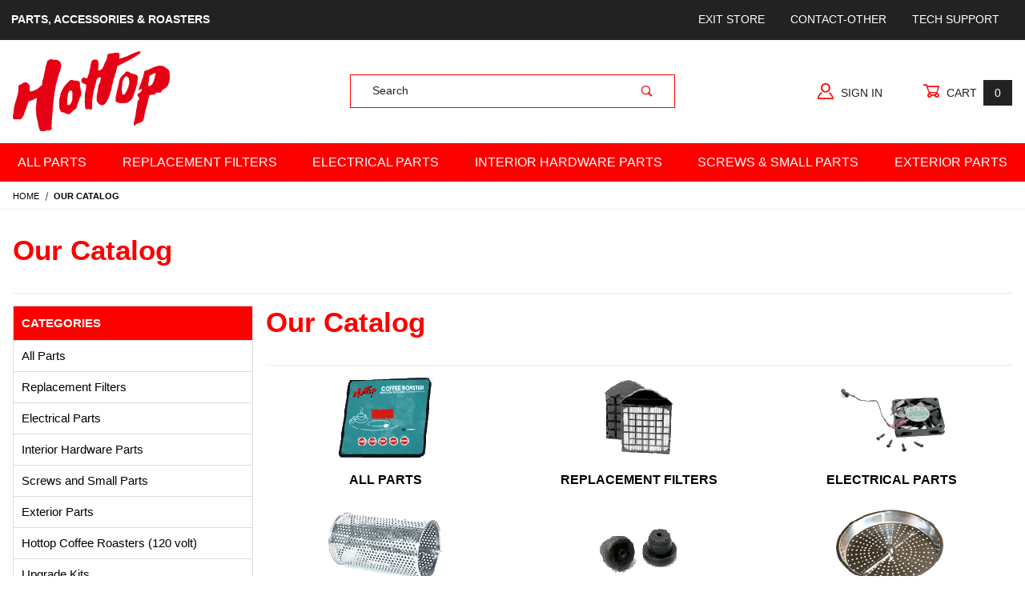

--- FILE ---
content_type: text/html; charset=utf-8
request_url: https://www.hottopamericas.com/our-catalog.html
body_size: 6870
content:
<!DOCTYPE html><html lang="en" class="no-js"><head>
<meta charset="utf-8">
<meta name="viewport" content="width=device-width, initial-scale=1">
<base href="https://www.hottopamericas.com/Merchant2/">
<title>Hottop Americas: Our Catalog</title>
<link rel="preconnect" crossorigin href="//www.google-analytics.com" data-resource-group="css_list" data-resource-code="preconnect-google-analytics" /><link rel="preconnect" crossorigin href="https://fonts.gstatic.com" data-resource-group="css_list" data-resource-code="preconnect-google-fonts" /><link rel="stylesheet" href="https://fonts.googleapis.com/css?family=Poppins:400,500,700" data-resource-group="css_list" data-resource-code="google-fonts" /><link type="text/css" media="all" rel="stylesheet" href="https://www.hottopamericas.com/Merchant2/json.mvc?Store_Code=HU&amp;Function=CSSResource_Output&amp;CSSCombinedResource_Code=stylesheet&T=c9a76681" data-resource-group="css_list" data-resource-code="stylesheet" />
<script type="text/javascript">
var MMThemeBreakpoints =
[
{
"code":	"mobile",
"name":	"Mobile",
"start":	{
"unit": "px",
"value": ""
}
,
"end":	{
"unit": "em",
"value": "39.999"
}
}
,{
"code":	"tablet",
"name":	"Tablet",
"start":	{
"unit": "px",
"value": ""
}
,
"end":	{
"unit": "em",
"value": "59.999"
}
}
];
</script>
<script type="text/javascript" src="https://www.hottopamericas.com/Merchant2/clientside.mvc?T=333af9b8&amp;Filename=runtime_ui.js" integrity="sha512-ZIZBhU8Ftvfk9pHoUdkXEXY8RZppw5nTJnFsMqX+3ViPliSA/Y5WRa+eK3vIHZQfqf3R/SXEVS1DJTjmKgVOOw==" crossorigin="anonymous" async defer></script><link rel="canonical" href="https://www.hottopamericas.com/our-catalog.html" itemprop="url"><link type="text/css" media="all" rel="stylesheet" integrity="sha256-lWOXBr8vqpiy3pliCN1FmPIYkHdcr8Y0nc2BRMranrA= sha384-0K5gx4GPe3B0+RaqthenpKbJBAscHbhUuTd+ZmjJoHkRs98Ms3Pm2S4BvJqkmBdh sha512-wrhf+QxqNNvI+O73Y1XxplLd/Bt2GG2kDlyCGfeByKkupyZlAKZKAHXE2TM9/awtFar6eWl+W9hNO6Mz2QrA6Q==" crossorigin="anonymous" href="https://www.hottopamericas.com/Merchant2/json.mvc?Store_Code=HU&amp;Function=CSSResource_Output&amp;CSSResource_Code=mm-theme-styles&T=f31d1a3b" data-resource-group="modules" data-resource-code="mm-theme-styles" /><link type="text/css" media="all" rel="stylesheet" href="css/00000001/custom.css?T=27b8d668" data-resource-group="head_tag" data-resource-code="aarc-theme" /><script data-resource-group="head_tag" data-resource-code="legacy-browsers">
if (!!window.MSInputMethodContext && !!document.documentMode) {
(function () {
var polyfill = document.createElement('script');
polyfill.type = 'text/javascript';
polyfill.async = true;
polyfill.src = 'themes/00000001/shadows/polyfills.js';
document.head.appendChild(polyfill);
})();
}
</script>
</head>
<body id="js-CTLG" class="o-site-wrapper t-page-ctlg">
<div id="mini_basket" class="readytheme-contentsection">
<section class="x-mini-basket" data-hook="mini-basket" data-item-count="0" data-subtotal="" aria-modal="true" tabindex="-1"><div class="x-mini-basket__content u-bg-white" data-hook="mini-basket__content" aria-describedby="mb-description" aria-label="Your Cart Summary" role="dialog" tabindex="0"><header><div class="x-mini-basket__header"><strong id="mb-description">My Cart: 0 item(s)</strong><button class="c-button u-bg-gray-40 u-icon-cross" data-hook="close-mini-basket" aria-label="Close the Mini-Basket"></button></div><hr class="c-keyline"></header><footer class="x-mini-basket__footer"><div class="x-messages x-messages--info">Your Shopping Cart Is Empty</div></footer></div></section>
</div>
<header class="o-wrapper o-wrapper--full o-wrapper--flush t-site-header" data-hook="site-header"><div id="fasten_header" class="readytheme-contentsection">
<section class="o-layout o-layout--align-center x-fasten-header " data-hook="fasten-header" aria-hidden="true">
<div class="o-layout__item u-width-2 u-width-1--w u-text-left t-site-header__logo">
<a href="https://www.hottopamericas.com/" title="Hottop Americas" rel="nofollow" tabindex="-1">


<img class="x-fasten-header__logo-image" src="graphics/00000001/1/logo.png" alt="Shadows ReadyTheme" loading="lazy" width="300" height="153">


</a>
</div>
<div class="o-layout__item u-width-2 u-width-4--w">
<a class="c-button c-button--clear c-button--flush u-bg-transparent u-color-gray-50 u-text-medium u-text-uppercase" href="https://www.hottopamericas.com/our-catalog.html" tabindex="-1">Shop Our Catalog <span class="u-font-tiny u-icon-chevron-right" aria-hidden="true"></span></a>
</div>
<div class="o-layout__item u-width-4">
<form class="t-site-header__search-form" method="post" action="https://www.hottopamericas.com/search.html">
<fieldset>
<legend>Product Search</legend>
<div class="c-form-list">
<div class="c-form-list__item c-form-list__item--full c-control-group u-flex">
<input class="c-form-input c-control-group__field u-bg-transparent u-border-none" data-mm_searchfield="Yes" data-mm_searchfield_id="x-search-preview--fasten" type="search" name="Search" value="" placeholder="Search" autocomplete="off" required aria-label="Secondary Product Search" tabindex="-1">
<button class="c-button c-button--large c-control-group__button u-bg-transparent u-color-gray-50 u-icon-search u-border-none" type="submit" aria-label="Perform Secondary Product Search" tabindex="-1"></button>
</div>
</div>
</fieldset>
<span class="x-search-preview u-color-gray-50" data-mm_searchfield_menu="Yes" data-mm_searchfield_id="x-search-preview--fasten"></span>
</form>
</div>
<div class="o-layout__item u-flex u-width-4 u-width-3--w t-site-header__masthead-links">

<a class="u-color-gray-50 u-text-uppercase t-global-account-toggle" href="https://www.hottopamericas.com/customer-log-in.html" tabindex="-1">
<span class="u-icon-user" aria-hidden="true"></span> Sign In
</a>

<a class="u-color-gray-50 u-text-uppercase t-site-header__basket-link" data-hook="open-mini-basket" href="https://www.hottopamericas.com/basket-contents.html" tabindex="-1">
<span class="u-icon-cart-empty" data-hook="open-mini-basket" aria-hidden="true"></span> Cart
<span class="u-bg-gray-50 u-color-white t-site-header__basket-link-quantity" data-hook="open-mini-basket mini-basket-count">0</span>
</a>
</div>
</section>
</div>
<section class="o-layout u-bg-gray-50 t-site-header__top-navigation "><div class="o-layout__item u-bg-gray-50 u-color-white u-width-12 u-width-4--l u-width-7--w u-text-center u-text-left--l"><span id="header_message" class="readytheme-banner">
<span class="u-text-uppercase t-site-header__message"><strong>Parts, accessories &amp; roasters</strong></span>
</span>
</div><div class="o-layout o-layout--align-center o-layout__item u-text-uppercase u-hidden u-flex--l u-width-8--l u-width-5--w t-site-header__links"><div class="o-layout__item u-bg-gray-50 u-color-white"><div class="x-transfigure-navigation__footer">
<a class="x-transfigure-navigation__footer-link" href="https://hottopamericas.com/" title="Exit store">Exit store</a>
<a class="x-transfigure-navigation__footer-link" href="https://www.hottopamericas.com/contact-us.html" title="Contact-Other">Contact-Other</a>
<a class="x-transfigure-navigation__footer-link" href="https://www.hottopamericas.com/tech-support.html" title="Tech Support">Tech Support</a>
</div></div></div></section><section class="o-wrapper t-site-header__masthead"><div class="o-layout o-layout--align-center"><div class="o-layout__item u-width-2 u-width-1--m u-hidden--l "><button class="c-button c-button--flush c-button--full c-button--hollow u-bg-transparent u-border-none u-color-gray-50 u-font-huge u-icon-menu" data-hook="open-main-menu" aria-label="Open Menu"></button></div><div class="o-layout__item u-width-8 u-width-10--m u-width-4--l u-width-5--w u-text-center u-text-left--l t-site-header__logo"><a href="https://www.hottopamericas.com/" title="Hottop Americas"><img src="graphics/00000001/1/logo.png" alt="Shadows ReadyTheme" loading="lazy" width="300" height="153"></a></div><div class="o-layout__item u-width-2 u-width-1--m u-hidden--l "><a class="u-icon-cart-empty u-color-gray-50 t-site-header__basket-link--mobile" data-hook="open-mini-basket" href="https://www.hottopamericas.com/basket-contents.html" aria-label="Open Mini-Basket"><span class="u-bg-gray-50 u-color-gray-10 u-font-primary t-site-header__basket-link-quantity--mobile" data-hook="mini-basket-count ">0</span></a></div><div class="o-layout__item u-width-12 u-width-4--l " itemscope itemtype="http://schema.org/WebSite"><meta itemprop="url" content="//www.hottopamericas.com/"/><form class="t-site-header__search-form" method="post" action="https://www.hottopamericas.com/search.html" itemprop="potentialAction" itemscope itemtype="http://schema.org/SearchAction"><fieldset><legend>Product Search</legend><div class="c-form-list"><div class="c-form-list__item c-form-list__item--full c-control-group u-flex"><meta itemprop="target" content="https://www.hottopamericas.com/search.html?q={Search}"/><input class="c-form-input c-control-group__field u-bg-transparent u-border-none" data-mm_searchfield="Yes" data-mm_searchfield_id="x-search-preview" type="search" name="Search" value="" placeholder="Search" autocomplete="off" required itemprop="query-input" aria-label="Product Search"><button class="c-button c-button--large c-control-group__button u-bg-transparent u-color-gray-50 u-icon-search u-border-none" type="submit" aria-label="Perform Product Search"></button></div></div></fieldset><ul class="x-search-preview" data-mm_searchfield_menu="Yes" data-mm_searchfield_id="x-search-preview" role="listbox"></ul></form></div><div class="o-layout__item u-hidden u-flex--l u-width-4--l u-width-3--w t-site-header__masthead-links "><button class="u-color-gray-50 u-text-uppercase t-global-account-toggle" data-a11y-toggle="global-account" data-hook="global-account"><span class="u-icon-user u-color-gray-40" aria-hidden="true"></span> Sign In</button><div id="global_account" class="x-collapsible-content">
<div id="global-account" class="u-over-everything x-collapsible-content__item t-global-account">
<form class="t-global-account__form" method="post" action="https://www.hottopamericas.com/our-catalog.html" autocomplete="off">
<fieldset>
<legend>Global Account Log In</legend>
<input type="hidden" name="Action" value="LOGN" />
<input type="hidden" name="Category_Code" value="" />
<input type="hidden" name="Product_Code" value="" />
<input type="hidden" name="Search" value="" />
<input type="hidden" name="Per_Page" value="" />
<input type="hidden" name="Sort_By" value="" />
<div class="c-form-list">
<div class="c-form-list__item c-form-list__item--full">
<label class="u-hide-visually" for="global-Customer_LoginEmail">Email Address</label>
<input id="global-Customer_LoginEmail" class="c-form-input c-form-input--large" type="text" inputmode="email" name="Customer_LoginEmail" value="" autocomplete="email" placeholder="Email" required>
</div>
<div class="c-form-list__item c-form-list__item--full">
<label class="u-hide-visually" for="global-Customer_Password">Password</label>
<input id="global-Customer_Password" class="c-form-input c-form-input--large" type="password" name="Customer_Password" autocomplete="current-password" placeholder="Password">
</div>
<div class="c-form-list__item c-form-list__item--full">
<input class="c-button c-button--full c-button--huge u-bg-gray-50 u-color-white u-text-bold u-text-uppercase" type="submit" value="Sign In">
</div>
<div class="c-form-list__item c-form-list__item--full">
<a class="c-button c-button--full c-button--hollow c-button--huge u-bg-white u-color-gray-50 u-text-bold u-text-uppercase" href="https://www.hottopamericas.com/customer-log-in.html">Register</a>
</div>
<div class="c-form-list__item c-form-list__item--full u-text-center">
<a class="u-color-gray-40 u-text-bold u-font-small u-text-uppercase" href="https://www.hottopamericas.com/forgot-password.html">Forgot Password?</a>
</div>
</div>
</fieldset>
</form>
</div>
</div>
<button class="u-color-gray-50 u-text-uppercase t-site-header__basket-link" data-hook="open-mini-basket" aria-label="Open Mini-Basket"><span class="u-icon-cart-empty" data-hook="open-mini-basket" aria-hidden="true"></span> Cart<span class="u-bg-gray-50 u-color-white t-site-header__basket-link-quantity" data-hook="open-mini-basket mini-basket-count">0</span></button></div><div class="o-layout__item u-width-12 u-width-8--l u-width-7--w u-hidden "><br class="u-hidden--m"><span class="c-heading-echo u-block u-text-bold u-text-center u-text-right--l u-text-uppercase u-color-gray-30"><span class="u-icon-secure" aria-hidden="true"></span> Secure Checkout</span></div></div></section></header><!-- end t-site-header --><div class="o-wrapper o-wrapper--full o-wrapper--flush t-site-navigation "><div class="o-layout o-layout--align-center o-layout--flush o-layout--justify-center t-site-navigation__wrap"><nav class="o-layout__item u-width-12 u-text-bold u-text-uppercase c-navigation x-transfigure-navigation " data-hook="transfigure-navigation">
<div class="x-transfigure-navigation__wrap" data-layout="horizontal-drop-down">
<header class="x-transfigure-navigation__header u-hidden--l c-control-group">
<a class="c-button c-button--full c-button--large c-control-group__button u-bg-gray-10 u-color-gray-50 u-text-bold u-text-uppercase" href="https://www.hottopamericas.com/customer-log-in.html"><span class="u-icon-user" aria-hidden="true"></span> Sign In or Register</a>
<button class="c-button u-bg-gray-40 u-color-gray-10 u-icon-cross c-control-group__button" data-hook="close-main-menu" aria-label="Close Menu"></button>
</header>
<div class="x-transfigure-navigation__content">
<ul class="c-navigation__row x-transfigure-navigation__row">
<li class="c-navigation__list ">
<a class="c-navigation__link" href="https://www.hottopamericas.com/all-parts.html" target="_self">All Parts</a>
</li>
<li class="c-navigation__list ">
<a class="c-navigation__link" href="https://www.hottopamericas.com/replacement-filters.html" target="_self">Replacement Filters</a>
</li>
<li class="c-navigation__list ">
<a class="c-navigation__link" href="https://www.hottopamericas.com/electrical-parts.html" target="_self">Electrical Parts</a>
</li>
<li class="c-navigation__list ">
<a class="c-navigation__link" href="https://www.hottopamericas.com/interior-hardware-parts.html" target="_self">Interior Hardware Parts</a>
</li>
<li class="c-navigation__list ">
<a class="c-navigation__link" href="https://www.hottopamericas.com/screws-and-small-parts.html" target="_self">Screws & Small Parts</a>
</li>
<li class="c-navigation__list ">
<a class="c-navigation__link" href="https://www.hottopamericas.com/exterior-parts.html" target="_self">Exterior Parts</a>
</li>
<li class="c-navigation__list u-hidden--l u-text-left">
<div class="x-transfigure-navigation__footer">
<a class="x-transfigure-navigation__footer-link" href="https://hottopamericas.com/" title="Exit store">Exit store</a>
<a class="x-transfigure-navigation__footer-link" href="https://www.hottopamericas.com/contact-us.html" title="Contact-Other">Contact-Other</a>
<a class="x-transfigure-navigation__footer-link" href="https://www.hottopamericas.com/tech-support.html" title="Tech Support">Tech Support</a>
</div>
</li>
</ul>
</div>
</div>
</nav></div></div><!-- end t-site-navigation --><nav class="x-collapsing-breadcrumbs t-breadcrumbs" aria-label="Breadcrumb" data-hook="collapsing-breadcrumbs"><ol class="o-list-inline x-collapsing-breadcrumbs__group u-hidden" data-hook="collapsing-breadcrumbs__group"></ol><ol class="o-list-inline x-collapsing-breadcrumbs__list" data-hook="collapsing-breadcrumbs__list" itemscope itemtype="http://schema.org/BreadcrumbList"><li class="o-list-inline__item u-hidden" data-hook="collapsing-breadcrumbs__trigger-area"><button class="c-button c-button--hollow u-border-none u-color-black u-bg-transparent x-collapsing-breadcrumbs__button" data-hook="collapsing-breadcrumbs__button">&hellip;</button></li><li class="o-list-inline__item" data-hook="collapsing-breadcrumbs__item" itemprop="itemListElement" itemscope itemtype="http://schema.org/ListItem"><a class="u-color-black" href="https://www.hottopamericas.com/" title="Home" itemprop="item"><span itemprop="name">Home</span></a><meta itemprop="position" content="1" /></li><li class="o-list-inline__item u-text-bold" data-hook="collapsing-breadcrumbs__item" itemprop="itemListElement" itemscope itemtype="http://schema.org/ListItem"><a class="u-color-black" href="https://www.hottopamericas.com/our-catalog.html" aria-current="page" title="Our Catalog" itemprop="item"><span itemprop="name">Our Catalog</span></a><meta itemprop="position" content="2" /></li></ol></nav><!-- end .x-collapsing-breadcrumbs --><main class="o-wrapper t-main-content-element"><section class="o-layout"><div class="o-layout__item"><h1 class="c-heading-delta u-text-bold u-text-uppercase">Our Catalog</h1><hr class="c-keyline"></div></section><section class="o-layout o-layout--column-reverse o-layout--row-reverse--l">
<div class="o-layout__item u-width-12 u-width-9--l">
<section class="o-layout">
<div class="o-layout__item">
<h1 class="c-heading-delta u-text-bold u-text-uppercase">Our Catalog</h1>
<hr class="c-keyline">
</div>
</section>
<section class="o-layout">
<div class="o-layout__item">
</div>
</section>
<section class="o-layout u-grids-2 u-grids-3--l x-product-list">
<div class="o-layout__item u-text-center x-product-list__item">
<a class="u-block x-product-list__link" href="https://www.hottopamericas.com/all-parts.html">
<figure class="x-product-list__figure">
<img class="x-product-list__image" src="graphics/00000001/d_panel_117x100.gif" alt="All Parts" loading="lazy">
<figcaption>
<strong class="x-product-list__name u-text-uppercase">All Parts</strong>
</figcaption>
</figure>
</a>
</div>
<div class="o-layout__item u-text-center x-product-list__item">
<a class="u-block x-product-list__link" href="https://www.hottopamericas.com/replacement-filters.html">
<figure class="x-product-list__figure">
<img class="x-product-list__image" src="graphics/00000001/main_filter_92x100.gif" alt="Replacement Filters" loading="lazy">
<figcaption>
<strong class="x-product-list__name u-text-uppercase">Replacement Filters</strong>
</figcaption>
</figure>
</a>
</div>
<div class="o-layout__item u-text-center x-product-list__item">
<a class="u-block x-product-list__link" href="https://www.hottopamericas.com/electrical-parts.html">
<figure class="x-product-list__figure">
<img class="x-product-list__image" src="graphics/00000001/cool_fan_139x100.gif" alt="Electrical Parts" loading="lazy">
<figcaption>
<strong class="x-product-list__name u-text-uppercase">Electrical Parts</strong>
</figcaption>
</figure>
</a>
</div>
<div class="o-layout__item u-text-center x-product-list__item">
<a class="u-block x-product-list__link" href="https://www.hottopamericas.com/interior-hardware-parts.html">
<figure class="x-product-list__figure">
<img class="x-product-list__image" src="graphics/00000001/drum.gif" alt="Interior Hardware Parts" loading="lazy">
<figcaption>
<strong class="x-product-list__name u-text-uppercase">Interior Hardware Parts</strong>
</figcaption>
</figure>
</a>
</div>
<div class="o-layout__item u-text-center x-product-list__item">
<a class="u-block x-product-list__link" href="https://www.hottopamericas.com/screws-and-small-parts.html">
<figure class="x-product-list__figure">
<img class="x-product-list__image" src="graphics/00000001/feet_119x100.gif" alt="Screws and Small Parts" loading="lazy">
<figcaption>
<strong class="x-product-list__name u-text-uppercase">Screws and Small Parts</strong>
</figcaption>
</figure>
</a>
</div>
<div class="o-layout__item u-text-center x-product-list__item">
<a class="u-block x-product-list__link" href="https://www.hottopamericas.com/exterior-parts.html">
<figure class="x-product-list__figure">
<img class="x-product-list__image" src="graphics/00000001/cooling_tray_new_142x100.gif" alt="Exterior Parts" loading="lazy">
<figcaption>
<strong class="x-product-list__name u-text-uppercase">Exterior Parts</strong>
</figcaption>
</figure>
</a>
</div>
<div class="o-layout__item u-text-center x-product-list__item">
<a class="u-block x-product-list__link" href="https://www.hottopamericas.com/hottop-coffee-roasters-120-volt.html">
<figure class="x-product-list__figure">
<img class="x-product-list__image" src="graphics/00000001/RoasterPthumbnail_112x100.gif" alt="Hottop Coffee Roasters &#40;120 volt&#41;" loading="lazy">
<figcaption>
<strong class="x-product-list__name u-text-uppercase">Hottop Coffee Roasters &#40;120 volt&#41;</strong>
</figcaption>
</figure>
</a>
</div>
<div class="o-layout__item u-text-center x-product-list__item">
<a class="u-block x-product-list__link" href="https://www.hottopamericas.com/upgrade-kits.html">
<figure class="x-product-list__figure">
<img class="x-product-list__image" src="graphics/00000001/UK-105_178x100.jpg" alt="Upgrade Kits" loading="lazy">
<figcaption>
<strong class="x-product-list__name u-text-uppercase">Upgrade Kits</strong>
</figcaption>
</figure>
</a>
</div>
<div class="o-layout__item u-text-center x-product-list__item">
<a class="u-block x-product-list__link" href="https://www.hottopamericas.com/control-panels.html">
<figure class="x-product-list__figure">
<img class="x-product-list__image" src="graphics/00000001/b2k+_panel_113x100.gif" alt="Control Panels" loading="lazy">
<figcaption>
<strong class="x-product-list__name u-text-uppercase">Control Panels</strong>
</figcaption>
</figure>
</a>
</div>
</section>
<section class="o-layout">
<div class="o-layout__item">
</div>
</section>
</div>
<aside class="o-layout__item u-width-12 u-width-3--l">
<nav class="x-category-tree x-collapsible-content" aria-labelledby="categoryTree-label"><div class="x-category-tree__title"><h3 id="categoryTree-label" class="x-category-tree__heading c-heading-echo u-text-bold u-text-uppercase">Categories</h3></div><button class="x-category-tree__label x-collapsible-content__toggle u-text-uppercase" data-a11y-toggle="categoryTree" type="button">Categories <span class="u-icon-add" data-toggle="<" aria-hidden="true"></span></button><ul id="categoryTree" class="x-category-tree__row x-collapsible-content__item"><li class="x-category-tree__list x-category-tree__list--level-1"><a class="x-category-tree__link" href="https://www.hottopamericas.com/all-parts.html" title="All Parts">All Parts</a></li><li class="x-category-tree__list x-category-tree__list--level-1"><a class="x-category-tree__link" href="https://www.hottopamericas.com/replacement-filters.html" title="Replacement Filters">Replacement Filters</a></li><li class="x-category-tree__list x-category-tree__list--level-1"><a class="x-category-tree__link" href="https://www.hottopamericas.com/electrical-parts.html" title="Electrical Parts">Electrical Parts</a></li><li class="x-category-tree__list x-category-tree__list--level-1"><a class="x-category-tree__link" href="https://www.hottopamericas.com/interior-hardware-parts.html" title="Interior Hardware Parts">Interior Hardware Parts</a></li><li class="x-category-tree__list x-category-tree__list--level-1"><a class="x-category-tree__link" href="https://www.hottopamericas.com/screws-and-small-parts.html" title="Screws and Small Parts">Screws and Small Parts</a></li><li class="x-category-tree__list x-category-tree__list--level-1"><a class="x-category-tree__link" href="https://www.hottopamericas.com/exterior-parts.html" title="Exterior Parts">Exterior Parts</a></li><li class="x-category-tree__list x-category-tree__list--level-1"><a class="x-category-tree__link" href="https://www.hottopamericas.com/hottop-coffee-roasters-120-volt.html" title="Hottop Coffee Roasters &#40;120 volt&#41;">Hottop Coffee Roasters &#40;120 volt&#41;</a></li><li class="x-category-tree__list x-category-tree__list--level-1"><a class="x-category-tree__link" href="https://www.hottopamericas.com/upgrade-kits.html" title="Upgrade Kits">Upgrade Kits</a></li><li class="x-category-tree__list x-category-tree__list--level-1"><a class="x-category-tree__link" href="https://www.hottopamericas.com/control-panels.html" title="Control Panels">Control Panels</a></li></ul></nav><!-- end .x-category-tree -->
</aside>
</section>
</main><!-- end t-site-content --><footer class="o-wrapper o-wrapper--full bkg-red t-site-footer"><div class="o-wrapper"><div class="o-layout o-layout--column o-layout--row--m t-site-footer__content"><section class="o-layout__item o-layout--align-self-stretch"><nav class="c-menu x-collapsible-content" aria-labelledby="footer_categories-label">
<h5 id="footer_categories-label" class="c-menu__title u-text-uppercase">Category</h5>
<button class="x-collapsible-content__toggle u-text-uppercase" data-a11y-toggle="footer_categories" type="button">Category <span class="u-icon-add" data-toggle="<" aria-hidden="true"></span></button>
<ul id="footer_categories" class="c-menu__list x-collapsible-content__item u-text-uppercase">
<li>
<a class="c-menu__link" href="https://www.hottopamericas.com/all-parts.html" target="_self">All Parts</a>
</li>
<li>
<a class="c-menu__link" href="https://www.hottopamericas.com/replacement-filters.html" target="_self">Replacement Filters</a>
</li>
<li>
<a class="c-menu__link" href="https://www.hottopamericas.com/electrical-parts.html" target="_self">Electrical Parts</a>
</li>
<li>
<a class="c-menu__link" href="https://www.hottopamericas.com/interior-hardware-parts.html" target="_self">Interior Hardware Parts</a>
</li>
<li>
<a class="c-menu__link" href="https://www.hottopamericas.com/Merchant2/merchant.mvc?Screen=CTGY&amp;Category_Code=Pm" target="_self">Misc</a>
</li>
<li>
<a class="c-menu__link" href="https://www.hottopamericas.com/screws-and-small-parts.html" target="_self">Screws & Small parts</a>
</li>
<li>
<a class="c-menu__link" href="https://www.hottopamericas.com/exterior-parts.html" target="_self">Exterior Parts</a>
</li>
</ul>
</nav>
</section><section class="o-layout__item o-layout--align-self-stretch"><nav class="c-menu x-collapsible-content" aria-labelledby="quick_links-label"><h5 id="quick_links-label" class="c-menu__title u-text-uppercase">Quick Links</h5><button class="x-collapsible-content__toggle u-text-uppercase" data-a11y-toggle="quick_links" type="button">Quick Links <span class="u-icon-add" data-toggle="<" aria-hidden="true"></span></button><ul id="quick_links" class="c-menu__list x-collapsible-content__item u-text-uppercase"><li><a class="c-menu__link" href="https://www.hottopamericas.com/tech-support.html" target="_self">Tech Support</a></li><li><a class="c-menu__link" href="https://www.hottopamericas.com/order-history-list.html" target="_self">Order Status</a></li><li><a class="c-menu__link" href="https://www.hottopamericas.com/wish-lists.html" target="_self">Wish Lists</a></li><li><a class="c-menu__link" href="https://www.hottopamericas.com/hottop-models.html" target="_self">Hottop Roaster Models</a></li><li><a class="c-menu__link" href="https://www.hottopamericas.com/hottop-distributors.html" target="_self">Where to Purchase</a></li><li><a class="c-menu__link" href="https://www.hottopamericas.com/contact-us.html" target="_self">Contact Us</a></li></ul></nav></section><section class="o-layout__item o-layout--align-self-stretch"><div id="newsletter_form" class="readytheme-contentsection">
<form class="t-newsletter-form x-collapsible-content" aria-labelledby="newsletter-form-label">
<h5 id="newsletter-form-label" class="c-menu__title u-text-uppercase">Join Our Newsletter</h5>
<button class="x-collapsible-content__toggle u-text-uppercase" data-a11y-toggle="newsletter-form" type="button">Join Our Newsletter <span class="u-icon-add" data-toggle="<" aria-hidden="true"></span></button>
<fieldset id="newsletter-form" class="x-collapsible-content__item">
<legend>Join Our Newsletter</legend>
<div class="c-form__item">
<div class="c-control-group c-control-group--rounded">
<input class="c-form-input c-control-group__field u-bg-white u-border-none t-newsletter-form__input" type="email" name="email" value="" placeholder="Enter your email" aria-label="Enter your email">
<button class="c-button c-control-group__button u-bg-white u-color-black u-icon-arrow-right u-border-none" aria-label="Submit to join our newsletter"></button>
</div>
</div>
</fieldset>
</form>
</div>
</section><section class="o-layout__item o-layout--align-self-stretch">	<h5 class="c-menu__title u-text-uppercase">Safe &amp; Secure</h5><script type="text/javascript"> //<![CDATA[
  var tlJsHost = ((window.location.protocol == "https:") ? "https://secure.trust-provider.com/" : "http://www.trustlogo.com/");
  document.write(unescape("%3Cscript src='" + tlJsHost + "trustlogo/javascript/trustlogo.js' type='text/javascript'%3E%3C/script%3E"));
//]]></script>
<script language="JavaScript" type="text/javascript">
  TrustLogo("https://sectigo.com/images/seals/sectigo_trust_seal_sm_2x.png", "SECDV", "none");
</script></section></div><section class="o-layout u-grids-1 u-grids-2--m u-grids-3--l u-text-center--m u-text-uppercase t-site-footer__disclaimer">
<p class="o-layout__item">
<a class="c-menu__link" href="https://www.hottopamericas.com/privacy-policy.html" target="_self">Privacy Statement</a>
</p>
<p class="o-layout__item">
<a class="c-menu__link" href="https://www.hottopamericas.com/shipping-and-return-policy.html" target="_self">Shipping and Return Policies</a>
</p>
<p class="o-layout__item">&copy; 2026 Hottop Americas LLC All Rights Reserved</p>
</section>
<!-- end .site-footer__disclaimer -->
</div></footer><!-- end t-site-footer --><script data-resource-group="footer_js" data-resource-code="settings">theme_path = 'themes/00000001/shadows/';
(function (mivaJS) {
mivaJS.ReadyTheme = theme_path.split('/').reverse()[1];
mivaJS.ReadyThemeVersion = '2.01.02';
mivaJS.Store_Code = 'HU';
mivaJS.Product_Code = '';
mivaJS.Category_Code = '';
mivaJS.Customer_Login = '';
mivaJS.Page = 'CTLG';
mivaJS.Screen = 'CTLG';
/**
* These are options you can use to control some JavaScript function on your site.
* If set to `1`, the item will trigger; to disable, set to `0`.
*/
mivaJS.showMiniBasket = 1;
mivaJS.scrollToMiniBasket = 0;
}(window.mivaJS || (window.mivaJS = {})));</script><script src="https://www.hottopamericas.com/Merchant2/json.mvc?Store_Code=HU&amp;Function=JavaScriptResource_Output&amp;JavaScriptCombinedResource_Code=scripts&T=8ae294aa" data-resource-group="footer_js" data-resource-code="scripts"></script>
</body>
</html>

--- FILE ---
content_type: text/css
request_url: https://www.hottopamericas.com/Merchant2/json.mvc?Store_Code=HU&Function=CSSResource_Output&CSSCombinedResource_Code=stylesheet&T=c9a76681
body_size: 36801
content:
@charset "UTF-8";
/* ==========================================================================
   SETTINGS / COLORS
   This is where the global colors are set.
   Overrides should be placed in the 'ui/css/theme.scss' file.
   ========================================================================== */
/**
 * Convert a hex value to comma-delimited rgb values
 * @param {Color} $color - hex color
 * @return {Color} - RGB
 * In: #000
 * Out: 0, 0, 0
 */
/**
 * Slightly lighten a color
 * @param {Color} $color - color to tint
 * @param {Number} $percentage - percentage of `$color` in returned color
 * @return {Color}
 */
/**
 * Slightly darken  a color
 * @param {Color} $color - color to shade
 * @param {Number} $percentage - percentage of `$color` in returned color
 * @return {Color}
 */
/**
 * This section sets default theme for the project so the variables exist.
 */
/**
 * This section sets shading and tinting variables to be used for events,
 * like hover, for the project.
 */
/* ==========================================================================
SETTINGS / GLOBAL
Set all your global CSS variables in this file.
Overrides should be placed in the 'ui/css/theme.scss' file.
========================================================================== */
/* theme settings
   =========================================== */
/* root settings
   =========================================== */
/* width constraints
   =========================================== */
/* typography settings
   =========================================== */
/* border settings
   =========================================== */
/* breakpoints
   =========================================== */
/* miscellaneous
   =========================================== */
/* ==========================================================================
   SETTINGS / TYPOGRAPHY
   This is where the global typography measurements are set.
   Overrides should be placed in the 'ui/css/theme.scss' file.
   ========================================================================== */
/* Minor Third Font Scale */
/* Perfect Fourth Font Scale */
/* Editing below this point is not recommended */
/*! normalize.css v8.0.1 | MIT License | github.com/necolas/normalize.css */
/*! modern-normalize v0.6.0 | MIT License | https://github.com/sindresorhus/modern-normalize */
/* Document
   ========================================================================== */
/**
 * Use a better box model (opinionated).
*/
html {
	box-sizing: border-box;
}

*,
*::before,
*::after {
	box-sizing: inherit;
}

/**
 * Use a more readable tab size (opinionated).
*/
:root {
	-moz-tab-size: 4;
	-o-tab-size: 4;
	   tab-size: 4;
}

/**
 * 1. Correct the line height in all browsers.
 * 2. Prevent adjustments of font size after orientation changes in iOS.
 */
html {
	line-height: 1.15;
	/* 1 */
	-webkit-text-size-adjust: 100%;
	/* 2 */
}

/* Sections
   ========================================================================== */
/**
 * Remove the margin in all browsers.
 */
body {
	margin: 0;
}

/**
 * Render the `main` element consistently in IE.
 */
main {
	display: block;
}

/**
 * Correct the font size and margin on `h1` elements within `section` and `article` contexts in Chrome, Firefox, and Safari.
 */
h1 {
	font-size: 2em;
	margin: 0.67em 0;
}

/* Grouping content
   ========================================================================== */
/**
 * 1. Add the correct box sizing in Firefox.
 * 2. Show the overflow in Edge and IE.
 */
hr {
	box-sizing: content-box;
	/* 1 */
	height: 0;
	/* 1 */
	overflow: visible;
	/* 2 */
}

/* Text-level semantics
   ========================================================================== */
/**
 * Add the correct text decoration in Chrome, Edge, IE, Opera, and Safari.
 * Use a dotted underline in browsers that support it (e.g. Firefox, Chrome, etc...)
 * Fallback on a dotted bottom border in browsers that don't support it (e.g. IE11, Edge, etc...)
 * Source: https://github.com/necolas/normalize.css/pull/738#issuecomment-387549760
 */
abbr[title] {
	text-decoration: none;
	border-bottom: 1px dotted;
}

@supports ((-webkit-text-decoration: underline dotted) or (text-decoration: underline dotted)) {
	abbr[title] {
		-webkit-text-decoration: underline dotted;
		        text-decoration: underline dotted;
		border-bottom: 0;
	}
}

/**
 * Add the correct font weight in Chrome, Edge, and Safari.
 */
b,
strong {
	font-weight: bolder;
}

/**
 * 1. Improve consistency of default fonts in all browsers. (https://github.com/sindresorhus/modern-normalize/issues/3)
 * 2. Correct the odd `em` font sizing in all browsers.
 */
code,
kbd,
pre,
samp {
	font-family: SFMono-Regular, Consolas, 'Liberation Mono', Menlo, monospace;
	/* 1 */
	font-size: 1em;
	/* 2 */
}

/**
 * Add the correct font size in all browsers.
 */
small {
	font-size: 80%;
}

/**
 * Prevent `sub` and `sup` elements from affecting the line height in
 * all browsers.
 */
sub,
sup {
	font-size: 75%;
	line-height: 0;
	position: relative;
	vertical-align: baseline;
}

sub {
	bottom: -0.25em;
}

sup {
	top: -0.5em;
}

/* Forms
   ========================================================================== */
/**
 * 1. Change the font styles in all browsers.
 * 2. Remove the margin in Firefox and Safari.
 */
button,
input,
optgroup,
select,
textarea {
	font-family: inherit;
	/* 1 */
	font-size: 100%;
	/* 1 */
	line-height: 1.15;
	/* 1 */
	margin: 0;
	/* 2 */
}

/**
 * Show the overflow in IE and Edge.
 */
button {
	overflow: visible;
}

/**
 * Remove the inheritance of text transform in Edge, Firefox, and IE.
 */
button,
select {
	text-transform: none;
}

/**
 * Correct the inability to style clickable types in iOS and Safari.
 */
button,
[type="button"],
[type="reset"],
[type="submit"] {
	-webkit-appearance: button;
}

/**
 * Remove the inner border and padding in Firefox.
 */
button::-moz-focus-inner,
[type="button"]::-moz-focus-inner,
[type="reset"]::-moz-focus-inner,
[type="submit"]::-moz-focus-inner {
	border-style: none;
	padding: 0;
}

/**
 * Restore the focus styles unset by the previous rule.
 */
button:-moz-focusring,
[type="button"]:-moz-focusring,
[type="reset"]:-moz-focusring,
[type="submit"]:-moz-focusring {
	outline: 1px dotted ButtonText;
}

/**
 * Correct the padding in Firefox.
 */
fieldset {
	padding: 0.35em 0.75em 0.625em;
}

/**
 * 1. Correct the text wrapping in Edge and IE.
 * 2. Correct the color inheritance from `fieldset` elements in IE.
 * 3. Remove the padding so developers are not caught out when they zero out `fieldset` elements in all browsers.
 */
legend {
	box-sizing: border-box;
	/* 1 */
	color: inherit;
	/* 2 */
	max-width: 100%;
	/* 1 */
	padding: 0;
	/* 3 */
}

/**
 * Add the correct vertical alignment in Chrome, Firefox, and Opera.
 */
progress {
	vertical-align: baseline;
}

/**
 * Remove the default vertical scrollbar in IE 10+.
 */
textarea {
	overflow: auto;
}

/**
 * Correct the cursor style of increment and decrement buttons in Safari.
 */
[type="number"]::-webkit-inner-spin-button,
[type="number"]::-webkit-outer-spin-button {
	height: auto;
}

/**
 * 1. Correct the odd appearance in Chrome and Safari.
 * 2. Correct the outline style in Safari.
 */
[type="search"] {
	-webkit-appearance: textfield;
	/* 1 */
	outline-offset: -2px;
	/* 2 */
}

/**
 * Remove the inner padding in Chrome and Safari on macOS.
 */
[type="search"]::-webkit-search-decoration {
	-webkit-appearance: none;
}

/**
 * 1. Correct the inability to style clickable types in iOS and Safari.
 * 2. Change font properties to `inherit` in Safari.
 */
::-webkit-file-upload-button {
	-webkit-appearance: button;
	/* 1 */
	font: inherit;
	/* 2 */
}

/* Interactive
   ========================================================================== */
/*
 * Add the correct display in Edge, IE 10+, and Firefox.
 */
details {
	display: block;
}

/*
 * Add the correct display in all browsers.
 */
summary {
	display: list-item;
}

/* Misc
   ========================================================================== */
/**
 * Add the correct display in IE 10+.
 */
template {
	display: none;
}

/**
 * Add the correct display in IE 10.
 */
[hidden] {
	display: none;
}

/* ==========================================================================
   BASE / RESETS
   ========================================================================== */
/**
 * This contains some additional resets and baselines not facilitated by
 * 'normalize.css'. Editing is not recommended.
 */
/**
 * Implement a reduced-motion mode if the user has selected this system option.
 * Remove _all_ animations and transitions for people that prefer not to see them.
 * https://developer.mozilla.org/en-US/docs/Web/CSS/@media/prefers-reduced-motion
 * https://css-tricks.com/introduction-reduced-motion-media-query/
 */
@media screen and (prefers-reduced-motion: reduce) {
	* {
		-webkit-animation-play-state: paused !important;
		        animation-play-state: paused !important;
		scroll-behavior: auto !important;
		transition: none !important;
	}
}

/* Vertical Rhythm
   =========================================== */
/**
 * Apply our base spacing unit as a `margin-bottom` to all block level elements
 * so that we get nice and consistent vertical rhythm very cheaply.
 * http://csswizardry.com/2012/06/single-direction-margin-declarations/
 */
address,
blockquote,
dl,
fieldset,
figure,
form,
h1,
h2,
h3,
h4,
h5,
h6,
menu,
ol,
p,
pre,
summary,
table,
ul {
	margin-top: 0;
	margin-bottom: 16px;
}

fieldset,
figure {
	margin-right: 0;
	margin-left: 0;
	padding: 0;
}

/**
 * We'll also indent list elements by the same amount of spacing. Also, we will
 * remove the left padding added by some user-agents.
 */
dd,
ol,
ul {
	margin-left: 16px;
	padding-left: 0;
}

/**
 * Remove trailing margins from nested lists.
 */
li > ol,
li > ul {
	margin-bottom: 0;
}

/**
 * Pseudo Selection
 */
::-moz-selection {
	background: #eaeaea;
	text-shadow: none;
}

::selection {
	background: #eaeaea;
	text-shadow: none;
}

::-moz-selection:window-inactive {
	background: #eaeaea;
}

::selection:window-inactive {
	background: #eaeaea;
}

img::-moz-selection {
	background: rgba(0, 0, 0, 0);
}

img::selection {
	background: rgba(0, 0, 0, 0);
}

img::-moz-selection {
	background: rgba(0, 0, 0, 0);
}

/**
 * Identify Disabled/Not Allowed Elements
 */
*[disabled] {
	cursor: not-allowed;
}

/**
 * Make placeholders have the same positioning as control text in safari.
 */
::-moz-placeholder {
	line-height: normal;
}
:-ms-input-placeholder {
	line-height: normal;
}
::placeholder {
	line-height: normal;
}

/**
 * Breakpoints
 * These values will not show up in content, but can be queried by JavaScript
 * to know which breakpoint is active.
 */
body::before {
	display: none;
	content: "xsmall";
	visibility: hidden;
}

@media (min-width: 40em) {
	body::before {
		content: "small";
	}
}

@media (min-width: 48em) {
	body::before {
		content: "medium";
	}
}

@media (min-width: 60em) {
	body::before {
		content: "large";
	}
}

@media (min-width: 75em) {
	body::before {
		content: "xlarge";
	}
}

@media (min-width: 90em) {
	body::before {
		content: "wide";
	}
}

/* ==========================================================================
   ELEMENTS / FORMS
   ========================================================================== */
/**
 * Semantically, we'd like all forms to be built with FIELDSETs and LEGENDs, but
 * we currently don't want to visually see them.
 *
 * 1. Visually hide content, leaving it accessible to screen readers and ATs.
 *    http://snook.ca/archives/html_and_css/hiding-content-for-accessibility
 */
fieldset {
	margin-bottom: 0;
	border: none;
}

legend {
	/* [1] */
	width: 1px;
	height: auto;
	margin: 0;
	padding: 0;
	position: absolute;
	overflow: hidden;
	border: 0;
	clip: rect(0 0 0 0);
	white-space: nowrap;
}

/**
 * Make sure our form elements don't use any UA-specific font styles: we want
 * them to use ours. This may need reverting as more design information becomes
 * available, and we start putting together more complete forms.
 */
input {
	font: inherit;
}

button,
input,
html,
select,
textarea {
	letter-spacing: 0.05em;
}

/**
 * Ensure that, when focused, the iOS Input Zoom doesn't happen.
 */
@media screen and (-webkit-min-device-pixel-ratio: 2) {
	input:not([type="checkbox"]):not([type="radio"]):focus,
	select:focus,
	textarea:focus {
		font-size: 16px;
	}
}

/* ==========================================================================
   ELEMENTS / LINKS
   ========================================================================== */
/**
 * Our basic A elements only need very minimal styling. Anything more
 * opinionated (e.g. buttons, calls-to-action, etc.) will need a class defining
 * in the Components layer.
 */
a {
	color: #2186ca;
	text-decoration: none;
	cursor: pointer;
}

a:active,
a:focus,
a:hover {
	-webkit-text-decoration: underline solid #006fc6;
	        text-decoration: underline solid #006fc6;
}

/* ==========================================================================
   ELEMENTS / MEDIA
   ========================================================================== */
/**
* 1. Fluid media for responsive purposes.
* 2. Setting 'vertical-align' removes the whitespace that appears under 'img'
*    elements when they are dropped into a page as-is. Safer alternative to
*    using 'display: block;'.
* 3. Progressive enhancement for better loading and CLS reduction:
*		https://web.dev/optimize-cls/
*		https://drafts.csswg.org/css-sizing-4/#ratios
*/
audio,
video {
	width: 100%;
}

audio:focus,
video:focus {
	outline: 1px dotted currentColor;
}

embed,
img,
object,
video {
	max-width: 100%;
	/* [1] */
	height: auto;
	/* [1] */
}

iframe {
	max-width: 100%;
	/* [1] */
}

embed,
object {
	height: 100%;
}

img {
	vertical-align: middle;
	/* [2] */
}

img {
	aspect-ratio: attr(width)/attr(height);
	/* [3] */
}

/* ==========================================================================
   ELEMENTS / PAGE
   ========================================================================== */
/**
 * High-level, page-level styling.
 *
 * 1. Ensure the page always fills at least the entire height of the viewport.
 * 2. Force scroll bars to always be visible to prevent awkward 'jumps' when
 *    navigating between pages that do/do not have enough content to produce
 *    scroll bars naturally.
 * 3. Set the default 'font-size' and 'line-height' for the entire project,
 *    sourced from our default variables. The 'font-size' is calculated to exist
 *    in ems.
 * 4. Fonts on OSX will look more consistent with other systems that do not
 *    render text using sub-pixel anti-aliasing.
 * 5. Prevent certain mobile browsers from automatically zooming fonts.
 * 6. Set the, non-standard, color of the highlight that appears over a link
 *    when it is being tapped in some browsers.
 * 7. https://developer.mozilla.org/en-US/docs/Web/CSS/touch-action
 */
html {
	height: 100%;
	min-height: 100%;
	/* [1] */
	overflow-y: scroll;
	/* [2] */
	font-family: system-ui, -apple-system, "Segoe UI", Roboto, Helvetica, Arial, sans-serif, "Apple Color Emoji", "Segoe UI Emoji";
	font-size: 1em;
	/* [3] */
	-webkit-font-smoothing: antialiased;
	/* [4] */
	-moz-osx-font-smoothing: grayscale;
	/* [4] */
	line-height: 1.5;
	/* [3] */
	-webkit-text-size-adjust: 100%;
	/* [5] */
	-ms-text-size-adjust: 100%;
	/* [5] */
	color: #4a4a4a;
	-webkit-tap-highlight-color: rgba(0, 0, 0, 0);
	touch-action: manipulation;
	/* [7] */
}

@media (min-width: 40em) {
	html {
		line-height: 1.65;
	}
}

@media (min-width: 60em) {
	html {
		line-height: 1.8;
	}
}

body {
	display: flex;
	min-height: 100%;
	flex-direction: column;
}

main {
	flex-grow: 1;
}

/* ==========================================================================
   ELEMENTS / TABLES
   ========================================================================== */
/**
 * Table styles are incredibly un-opinionated. Simply:
 *
 * 1. Force TABLEs to be full-width by default.
 * 2. Ensure their first and last cells in each row carry no indents.
 */
table {
	width: 100%;
	/* [1] */
}

th:first-child,
td:first-child {
	padding-left: 0;
	/* [2] */
}

th:last-child,
td:last-child {
	padding-right: 0;
	/* [2] */
}

/* ==========================================================================
   ELEMENTS / TYPOGRAPHY
   ========================================================================== */
/* Headings
   =========================================== */
/**
 * Force all headings to have the exact same *default* styling. This means we
 * are free to use the correct semantic element without having opinionated look-
 * and-feel attached to it. Provide all cosmetics for specific visual use cases
 * via heading classes (i.e. `.c-heading-*`).
 *
 * http://csswizardry.com/2016/02/managing-typography-on-large-apps/
 */
h1,
h2,
h3,
h4,
h5,
h6 {
	font-size: 16px;
	font-weight: normal;
}

/* Other text-level elements
   =========================================== */
/**
 * As above, leave SMALL as a purely semantic choice, and omit any cosmetics.
 */
small {
	font: inherit;
}

/* ==========================================================================
   OBJECTS / LAYOUT
   ========================================================================== */
/**
 * Grid-like layout system.
 *
 * The Layout object provides us with a column-style layout system. This file
 * contains the basic structural elements, but classes should be complemented
 * with width Utilities, for example:
 *
 *	<div class="o-layout">
 *		<div class="o-layout__item u-width-6">
 *		</div>
 *		<div class="o-layout__item u-width-6">
 *		</div>
 *	</div>
 *
 * The above will create a two-column structure in which each column will
 * fluidly fill half of the width of the parent. We can have more complex
 * systems:
 *
 * 	<div class="o-layout">
 * 		<div class="o-layout__item u-width-12 u-width-4--m">
 * 		</div>
 * 		<div class="o-layout__item u-width-6 u-width-4--m">
 * 		</div>
 * 		<div class="o-layout__item u-width-6 u-width-4--m">
 * 		</div>
 * 	</div>
 *
 * The above will create a system in which the first item will be 100% width
 * until we enter our medium breakpoint, when it will become 33.333% width. The
 * second and third items will be 50% of their parent, until they also become
 * 33.333% width at the medium breakpoint.
 *
 * We can also manipulate entire layout systems by adding a series of Modifiers
 * to the `.o-layout` Block. For example:
 *
 *	<div class="o-layout  o-layout--reverse">
 *
 * This will reverse the displayed order of the system so that it runs in the
 * opposite order to our source, effectively flipping the system over.
 *
 *	<div class="o-layout  o-layout--[right|center]">
 *
 * This will cause the system to fill up from either the centre or the right
 * hand side. Default behaviour is to fill up the layout system from the left.
 *
 * There are plenty more options available to us: explore them below.
 */
/* Default/mandatory classes.
   =========================================== */
.o-layout {
	display: flex;
	flex: 0 1 auto;
	flex-direction: row;
	flex-wrap: wrap;
	margin: 0 0 0 -16px;
	padding: 0;
	list-style: none;
}

.o-layout__item {
	flex: 1 1 auto;
	max-width: 100%;
	padding-left: 16px;
}

.o-layout.o-layout__item {
	margin-left: 0;
}

/* Layout Display Direction.
 * The flex-direction property specifies the direction of the flexible items
 * inside the flex container. The default value of flex-direction is row
 * (left-to-right, top-to-bottom).
   =========================================== */
/**
 * To reverse the layout direction, use o-layout--row-reverse.
 */
.o-layout--row-reverse {
	flex-direction: row-reverse;
}

/**
 * Use o-layout--column to set the flex items vertically.
 */
.o-layout--column {
	align-items: flex-start;
	flex-direction: column;
}

.o-layout--column > .o-layout__item[class*='u-width-12'],
.o-layout--column-reverse > .o-layout__item[class*='u-width-12'] {
	width: 100%;
}

/**
 * Same as column, but reversed.
 */
.o-layout--column-reverse {
	align-items: flex-start;
	flex-direction: column-reverse;
}

@media screen and (min-width: 48em) {
	.o-layout--row--m {
		flex-direction: row;
	}
	.o-layout--row-reverse--m {
		flex-direction: row-reverse;
	}
	.o-layout--column--m {
		flex-direction: column;
	}
	.o-layout--column-reverse--m {
		flex-direction: column-reverse;
	}
}

@media screen and (min-width: 60em) {
	.o-layout--row--l {
		flex-direction: row;
	}
	.o-layout--row-reverse--l {
		flex-direction: row-reverse;
	}
	.o-layout--column--l {
		flex-direction: column;
	}
	.o-layout--column-reverse--l {
		flex-direction: column-reverse;
	}
}

@media screen and (min-width: 90em) {
	.o-layout--row--w {
		flex-direction: row;
	}
	.o-layout--row-reverse--w {
		flex-direction: row-reverse;
	}
	.o-layout--column--w {
		flex-direction: column;
	}
	.o-layout--column-reverse--w {
		flex-direction: column-reverse;
	}
}

/* Gutter size modifiers.
   =========================================== */
/**
 * Smaller gutters between items.
 */
.o-layout--narrow {
	margin-left: -8px;
}

.o-layout--narrow > .o-layout__item {
	padding-left: 8px;
}

/**
 * Larger gutters between items.
 */
.o-layout--wide {
	margin-left: -32px;
}

.o-layout--wide > .o-layout__item {
	padding-left: 32px;
}

/**
 * No gutters between items.
 */
.o-layout--flush {
	margin-left: 0;
}

.o-layout--flush > .o-layout__item {
	padding-left: 0;
}

/**
 * Make full width of parent.
 */
.o-layout--full {
	margin-right: -16px;
}

/* Vertical gutter modifiers.
   =========================================== */
/**
 * Include vertical gutters on layout items.
 */
.o-layout--spaced > .o-layout__item {
	margin-bottom: 16px;
}

/**
	* If we've chosen to change the size of the horizontal gutters, let's change
	* the vertical gutters accordingly.
	*/
.o-layout--spaced.o-layout--narrow > .o-layout__item {
	margin-bottom: 8px;
}

.o-layout--spaced.o-layout--wide > .o-layout__item {
	margin-bottom: 32px;
}

/* Align-Items modifiers.
 * The align-items property controls how flex items are positioned
 * when the items do not use all available space along the container's cross-axis.
   =========================================== */
/**
 * Items are positioned at the start of the container's cross-axis.
 */
.o-layout--align-top {
	align-items: flex-start;
}

/**
 * Items are positioned along the center of the container's cross-axis.
 */
.o-layout--align-center {
	align-items: center;
}

/**
 * Items are positioned at the end of the container's cross-axis.
 */
.o-layout--align-bottom {
	align-items: flex-end;
}

/**
 * Items are positioned at along the container's cross-axis so that their baselines align.
 */
.o-layout--align-baseline {
	align-items: baseline;
}

/**
 * Default value. Items are stretched to fit the container's cross-axis.
 */
.o-layout--align-stretch {
	align-items: stretch;
}

/* Align-Content modifiers.
 * The align-content property controls how lines are positioned in multi-line containers.
   =========================================== */
/**
 * Default value. Lines are packed at the start of the container's cross-axis.
 */
.o-layout--align-content-start {
	align-content: flex-start;
}

/**
 * Lines are packed along the center of the container's cross-axis.
 */
.o-layout--align-content-center {
	align-content: center;
}

/**
 * Lines are packed at the end of the container's cross-axis.
 */
.o-layout--align-content-end {
	align-content: flex-end;
}

/**
 * Lines are distributed along the container's cross-axis with equal spacing around each line.
 */
.o-layout--align-content-around {
	align-content: space-around;
}

/**
 * Lines are distributed along the container's cross-axis with equal spacing between each line.
 */
.o-layout--align-content-between {
	align-content: space-between;
}

/* Align-Self modifiers.
 * The align-self property controls how individual flex items are positioned along the container's cross-axis.
   =========================================== */
/**
 * Default value. Items are aligned based on the flex container's `align-items` value.
 */
.o-layout--align-self-auto {
	align-self: auto;
}

/**
 * Items are aligned to the start of the flex container's cross-axis, despite the container's `align-items` value.
 */
.o-layout--align-self-start {
	align-self: flex-start;
}

/**
 * Items are aligned along the center of the flex container's cross-axis, despite the container's `align-items` value.
 */
.o-layout--align-self-center {
	align-self: center;
}

/**
 * Items are aligned to the end of the flex container's cross-axis, despite the container's `align-items` value.
 */
.o-layout--align-self-end {
	align-self: flex-end;
}

/**
 * Items are stretched to fill the flex container's cross-axis, despite the container's `align-items` value.
 */
.o-layout--align-self-stretch {
	align-self: stretch;
}

/* Justify-Content modifiers.
 * The justify-content property controls how flex items are positioned
 * when the items do not use all available space along the container's main-axis.
   =========================================== */
/**
 * Default value. Items are justified at the start of the container's main-axis.
 */
.o-layout--justify-start {
	justify-content: flex-start;
}

/**
 * Items are justified along the center of the container's main-axis.
 */
.o-layout--justify-center {
	justify-content: center;
}

/**
 * Items are justified at the end of the container's main-axis.
 */
.o-layout--justify-end {
	justify-content: flex-end;
}

/**
 * Items are justified along the container's main-axis with equal spacing around each item.
 */
.o-layout--justify-around {
	justify-content: space-around;
}

/**
 * Items are justified along the container's main-axis with equal spacing between each item.
 */
.o-layout--justify-between {
	justify-content: space-between;
}

/* Growth control.
   =========================================== */
.o-layout--grow {
	flex-grow: 1;
}

.o-layout--no-grow {
	flex-grow: 0;
}

.o-layout--shrink {
	flex-shrink: 1;
}

.o-layout--no-shrink {
	flex-shrink: 0;
}

/* Wrapping modifiers.
   =========================================== */
.o-layout--no-wrap {
	flex-wrap: nowrap;
}

.o-layout--wrap {
	flex-wrap: wrap;
}

.o-layout--wrap-reverse {
	flex-wrap: wrap-reverse;
}

/* Flex ordering modifiers.
 * Set an item to be first or last in grid.
   =========================================== */
.o-layout__first {
	order: -1;
}

.o-layout__last {
	order: 1;
}

@media screen and (min-width: 40em) {
	.o-layout__first--s {
		order: -1;
	}
	.o-layout__last--s {
		order: 1;
	}
}

@media screen and (min-width: 48em) {
	.o-layout__first--m {
		order: -1;
	}
	.o-layout__last--m {
		order: 1;
	}
}

@media screen and (min-width: 60em) {
	.o-layout__first--l {
		order: -1;
	}
	.o-layout__last--l {
		order: 1;
	}
}

@media screen and (min-width: 90em) {
	.o-layout__first--w {
		order: -1;
	}
	.o-layout__last--w {
		order: 1;
	}
}

/* ==========================================================================
   OBJECTS / LISTS
   ========================================================================== */
/**
 * The o-list-bare object strips list-like appearance from lists by removing
 * their bullets, and any indentation.
 */
.o-list-bare {
	margin-left: 0;
	list-style: none;
}

/**
 * The o-list-block object displays any list of items into stacked blocks.
 */
.o-list-block {
	margin-left: 0;
	list-style: none;
}

.o-list-block__item {
	display: block;
}

/**
 * The o-list-inline object simply displays a list of items in one line.
 */
.o-list-inline {
	margin-left: 0;
	list-style: none;
}

.o-list-inline__item {
	display: inline-block;
}

.o-list-inline__item:not(:last-child) {
	margin-right: 16px;
}

/* Spacing modifiers
	   =========================================== */
.o-list-inline--narrow > .o-list-inline__item {
	margin-right: 8px;
}

.o-list-inline--wide > .o-list-inline__item {
	margin-right: 32px;
}

/* ==========================================================================
   OBJECTS / TABLES
   ========================================================================== */
/**
 * A simple object for manipulating the structure of HTML 'table's.
 */
.o-table {
	width: 100%;
}

/* Equal-width table cells.
	   ========================================================================== */
/**
	 * 'table-layout: fixed' forces all cells within a table to occupy the same
	 * width as each other. This also has performance benefits: because the browser
	 * does not need to (re)calculate cell dimensions based on content it discovers,
	 * the table can be rendered very quickly. Further reading:
	 * https://developer.mozilla.org/en-US/docs/Web/CSS/table-layout#Values
	 */
.o-table--fixed {
	table-layout: fixed;
}

/* Padding variants.
	   ========================================================================== */
.o-table--narrow th,
.o-table--narrow td {
	padding: 8px;
}

.o-table--wide th,
.o-table--wide td {
	padding: 32px;
}

/* Borderless table
	 * Removes default border-bottom on TABLE rows.
	  =========================================== */
.o-table-borderless tr {
	border: none;
}

/* ==========================================================================
   OBJECTS / WRAPPER
   ========================================================================== */
/**
 * Page-level constraining and wrapping elements.
 */
.o-site-wrapper {
	width: 100%;
	max-width: 100vw;
	margin-right: auto;
	margin-left: auto;
}

.o-wrapper {
	width: 100%;
	max-width: 80rem;
	margin-right: auto;
	margin-left: auto;
	padding-right: 16px;
	padding-left: 16px;
}

.o-wrapper--full {
	max-width: 100vw;
}

.o-wrapper--flush {
	padding-right: 0;
	padding-left: 0;
}

/* ==========================================================================
   COMPONENTS / BUTTONS
   ========================================================================== */
/**
 * 1.  Allows styling of box model properties.
 * 2.  Reset browser styles.
 * 3.  Subtract border-width from the padding so buttons don't grow if the
 *     border-width is modified.
 * 4.  Tidy alignment for when the button size needs to be modified.
 * 5.  Make buttons inherit font styles (necessary when styling `input`s as
 *     buttons).
 * 6.  Set default button font-size.
 * 7.  Set default button font-weight.
 * 8.  Set default button text-alignment.
 * 9.  Remove anchor text-decoration (necessary when styling `a`s as buttons).
 * 10. Base transparent border for modifiers to alter.
 * 11. Set default button border-radius.
 * 12. Set default button transition (color, background-color, border-color and box-shadow)
 * 13. Force all button-styled elements to appear click-able.
 */
.c-button {
	display: inline-block;
	/* [1] */
	margin: 0;
	/* [2] */
	padding: calc(0.5em - 1px) calc(1em - 1px);
	/* [3] */
	position: relative;
	vertical-align: middle;
	/* [4] */
	font-family: inherit;
	/* [5] */
	font-size: 1em;
	/* [6] */
	font-weight: 400;
	/* [7] */
	line-height: normal;
	text-align: center;
	/* [8] */
	text-decoration: none;
	/* [9] */
	background-color: #767676;
	border: 1px solid rgba(0, 0, 0, 0);
	/* [10] */
	border-radius: 0.12em;
	/* [11] */
	color: #fff;
	-webkit-appearance: none;
	   -moz-appearance: none;
	        appearance: none;
	cursor: pointer;
	/* [13] */
	transition: color 0.3s ease, background-color 0.3s ease, border-color 0.3s ease, box-shadow 0.3s ease;
	/* [12] */
	-webkit-user-select: none;
	   -moz-user-select: none;
	    -ms-user-select: none;
	        user-select: none;
}

.c-button:hover,
.c-button:active,
.c-button:focus {
	text-decoration: none;
	/* [9] */
}

.c-button:not([class*="u-bg-"]):hover {
	background-color: #909090;
}

/**
 * Fix a Firefox bug whereby `input type="submit"` gains 2px extra padding.
 */
.c-button::-moz-focus-inner {
	border: 0;
	padding: 0;
}

/**
 * Button Icon
 *
 * This enables an icon to be placed to the **left** of a button's text. The
 * icon's colour will be inherited from the component's `color` attribute unless
 * the icon has an explicit `fill` property set.
 *
 * Note: To avoid spacing issues, do *not* add an extra space character between
 *       your button text and image tag.
 *
 * 1. Offset icon from the text baseline to be centered within
      the component.
 * 2. Icons must always conform to a set width and height.
 * 3. Icon should inherit it's fill from the component's text colour.
 */
.c-button__icon {
	width: 16px;
	/* [2] */
	height: 16px;
	/* [2] */
	margin-right: 8px;
	position: relative;
	/* [1] */
	top: 4px;
	/* [1] */
	line-height: inherit;
	/* [1] */
	vertical-align: top;
	/* [1] */
	fill: currentColor;
	/* [3] */
}

/**
 * Button Icon - Right
 *
 * This enables an icon to be placed to the **right** side of a button's text.
 */
.c-button__icon--right {
	margin-right: 0;
	margin-left: 8px;
}

/* Button aesthetic modifiers
   =========================================== */
/**
* For outlined or hollow buttons.
*/
.c-button--hollow {
	background-color: rgba(0, 0, 0, 0);
	border-color: currentColor;
	color: #767676;
}

.c-button--hollow:not([class*="u-bg-"]):hover {
	background-color: #eaeaea;
}

.c-button--hollow:not([class*="u-color-"]):hover {
	background-color: #000;
}

/**
* For buttons you want to look like normal links.
*/
.c-button--clear {
	padding: 0;
	background-color: rgba(0, 0, 0, 0);
	vertical-align: baseline;
}

.c-button--clear:hover,
.c-button--clear:active {
	border-bottom: 1px solid currentColor;
}

.c-button--clear:not([class*="u-bg-"]):hover {
	background-color: rgba(0, 0, 0, 0);
}

/* Button state modifiers
   =========================================== */
/**
 * For buttons whose state is toggled.
 */
.c-button:disabled,
.c-button.is-disabled,
.c-button.is-disabled:hover,
.c-button.is-disabled:active,
.c-button.is-disabled:focus {
	box-shadow: none;
	cursor: not-allowed;
	opacity: 0.5;
	pointer-events: none;
}

/**
* For buttons whose state is toggled when a related form or field contains
* an error or multiple errors.
*/
.c-button.is-error,
.c-button.is-error:hover,
.c-button.is-error:active,
.c-button.is-error:focus,
.is-error .c-button,
.is-error .c-button:hover,
.is-error .c-button:active,
.is-error .c-button:focus {
	background-color: #ee0020;
	border-color: #b30018;
	color: #fff;
	cursor: not-allowed;
}

/* Button sizing modifiers
   =========================================== */
.c-button--tiny {
	padding: calc(0.25em - 1px) calc(0.5em - 1px);
	/* [3] */
	font-size: 0.625em;
}

.c-button--small {
	padding: calc(0.333em - 1px) calc(0.667em - 1px);
	/* [3] */
	font-size: 0.75em;
}

.c-button--large {
	padding: calc(1em - 1px) calc(2em - 1px);
	/* [3] */
}

.c-button--huge {
	padding: calc(1.5em - 1px) calc(3em - 1px);
	/* [3] */
}

.c-button--flush {
	padding-right: 0;
	padding-left: 0;
}

/**
* For buttons that need to display full-width on small devices only.
*/
.c-button--full-small {
	display: block;
	width: 100%;
}

/**
* For buttons that need to display full-width.
*/
.c-button--full {
	display: block;
	width: 100%;
}

/* Button glossy modifiers
   =========================================== */
.c-button--glossy {
	box-shadow: 0 1px 4px -2px #767676;
	text-shadow: 0 -1px #767676;
}

.c-button--glossy::after {
	width: 100%;
	height: 50%;
	position: absolute;
	top: 0;
	left: 0;
	background: linear-gradient(rgba(255, 255, 255, 0.8), rgba(255, 255, 255, 0.2));
	border-radius: inherit;
	content: '';
}

/* ==========================================================================
   COMPONENTS / CONTROL GROUPS
   ========================================================================== */
/**
 * To group related buttons and/or inputs together, you can use the
 * `.c-control-group` wrapping element. This will bunch the related elements
 * together and remove the spacing between them.
 */
.c-control-group {
	display: flex;
}

.c-control-group .c-control-group__label {
	height: calc(2.5em - 2px);
	margin-bottom: 0;
	padding-right: 8px;
	line-height: calc(2.5em - 2px);
}

.c-control-group .c-control-group__button,
.c-control-group .c-control-group__field {
	border-radius: 0;
}

.c-control-group .c-control-group__field {
	height: auto;
	margin-bottom: 0;
}

.c-control-group .c-control-group__button:not(:first-child):not(:first-of-type),
.c-control-group .c-control-group__field:not(:first-child):not(:first-of-type) {
	border-left-width: 0;
}

.c-control-group .c-control-group__button:first-child,
.c-control-group .c-control-group__field:first-child {
	border-top-left-radius: 0.12em;
	border-bottom-left-radius: 0.12em;
}

.c-control-group .c-control-group__button:last-child,
.c-control-group .c-control-group__field:last-child {
	border-top-right-radius: 0.12em;
	border-bottom-right-radius: 0.12em;
}

/**
	 * Adding the `.c-control-group--rounded` modifier will make the first and
	 * last related elements rounded.
	 */
.c-control-group--rounded .c-control-group__button:first-child,
.c-control-group--rounded .c-control-group__field:first-child {
	border-top-left-radius: 10em;
	border-bottom-left-radius: 10em;
}

.c-control-group--rounded .c-control-group__field:first-child {
	padding-left: 16px;
}

.c-control-group--rounded .c-control-group__button:last-child,
.c-control-group--rounded .c-control-group__field:last-child {
	border-top-right-radius: 10em;
	border-bottom-right-radius: 10em;
}

/**
	 * Adding the `.c-control-group--rounded-right` modifier will make the last
	 * related element rounded.
	 */
.c-control-group--rounded-right .c-control-group__button:last-child,
.c-control-group--rounded-right .c-control-group__field:last-child {
	border-top-right-radius: 10em;
	border-bottom-right-radius: 10em;
}

/**
	 * Adding the `.c-control-group--rounded-left` modifier will make the first
	 * related element rounded.
	 */
.c-control-group--rounded-left .c-control-group__button:first-child,
.c-control-group--rounded-left .c-control-group__field:first-child {
	border-top-left-radius: 10em;
	border-bottom-left-radius: 10em;
}

/**
	 * Adding the `.c-control-group--stacked` modifier will turn the related
	 * elements into a vertical element.
	 */
.c-control-group--stacked {
	flex-wrap: wrap;
}

.c-control-group--stacked .c-control-group__button:not(:first-child):not(:first-of-type),
.c-control-group--stacked .c-control-group__field:not(:first-child):not(:first-of-type) {
	border-left-width: 1px;
}

.c-control-group--stacked .c-control-group__button,
.c-control-group--stacked .c-control-group__field {
	flex: 0 0 100%;
	max-width: 100%;
	margin-left: 0;
}

.c-control-group--stacked .c-control-group__button:not(:first-child):not(:first-of-type),
.c-control-group--stacked .c-control-group__field:not(:first-child):not(:first-of-type) {
	border-top: 0;
}

.c-control-group--stacked .c-control-group__button:not(:first-child):not(:last-child):not(:first-of-type):not(:last-of-type),
.c-control-group--stacked .c-control-group__field:not(:first-child):not(:last-child):not(:first-of-type):not(:last-of-type) {
	border-radius: 0;
}

.c-control-group--stacked .c-control-group__button:first-child,
.c-control-group--stacked .c-control-group__field:first-child {
	border-radius: 0.12em 0.12em 0 0;
}

.c-control-group--stacked .c-control-group__button:last-child,
.c-control-group--stacked .c-control-group__field:last-child {
	border-radius: 0 0 0.12em 0.12em;
}

/* ==========================================================================
   COMPONENTS / MINI-MODAL
   ========================================================================== */
.is-inert {
	pointer-events: none;
	-webkit-user-select: none;
	   -moz-user-select: none;
	    -ms-user-select: none;
	        user-select: none;
}

.has-dialog {
	height: 100vh;
	overflow: hidden;
}

.c-dialog[aria-hidden="true"] {
	display: none;
}

.c-dialog[aria-hidden="false"] {
	display: block;
	position: relative;
	z-index: 500;
}

.c-dialog__overlay {
	display: flex;
	align-items: center;
	justify-content: center;
	position: fixed;
	top: 0;
	left: 0;
	right: 0;
	bottom: 0;
	background-color: rgba(0, 0, 0, 0.6);
}

.c-dialog__overlay,
.c-dialog__container {
	will-change: transform;
}

.c-dialog__container {
	width: 90vw;
	max-width: 40rem;
	min-width: 20rem;
	max-height: 90vh;
	padding: 2rem;
	background-color: #fff;
	border-radius: 0.25rem;
	overflow-y: auto;
}

.c-dialog__header {
	display: flex;
	align-items: flex-start;
	justify-content: space-between;
}

.c-dialog__title {
	margin: 0;
	font-size: 1.25rem;
	font-weight: 700;
}

.c-dialog__close {
	background-color: transparent;
	border: 0 none;
	line-height: normal;
}

.c-dialog__close::before {
	content: "\2715";
}

.c-dialog__content {
	margin-top: 2rem;
}

.c-dialog__content > *:last-child {
	margin-bottom: 0;
}

/**************************\
  Animation Style
\**************************/
@-webkit-keyframes dialogFadeIn {
	from {
		opacity: 0;
	}
	to {
		opacity: 1;
	}
}
@keyframes dialogFadeIn {
	from {
		opacity: 0;
	}
	to {
		opacity: 1;
	}
}

@-webkit-keyframes dialogFadeOut {
	from {
		opacity: 1;
	}
	to {
		opacity: 0;
	}
}

@keyframes dialogFadeOut {
	from {
		opacity: 1;
	}
	to {
		opacity: 0;
	}
}

@-webkit-keyframes dialogSlideIn {
	from {
		transform: translateY(15%);
	}
	to {
		transform: translateY(0);
	}
}

@keyframes dialogSlideIn {
	from {
		transform: translateY(15%);
	}
	to {
		transform: translateY(0);
	}
}

@-webkit-keyframes dialogSlideOut {
	from {
		transform: translateY(0);
	}
	to {
		transform: translateY(-10%);
	}
}

@keyframes dialogSlideOut {
	from {
		transform: translateY(0);
	}
	to {
		transform: translateY(-10%);
	}
}

.c-dialog[aria-hidden="false"] .c-dialog__overlay {
	-webkit-animation: dialogFadeIn 0.3s cubic-bezier(0, 0, 0.2, 1);
	        animation: dialogFadeIn 0.3s cubic-bezier(0, 0, 0.2, 1);
}

.c-dialog[aria-hidden="false"] .c-dialog__container {
	-webkit-animation: dialogSlideIn 0.3s cubic-bezier(0, 0, 0.2, 1);
	        animation: dialogSlideIn 0.3s cubic-bezier(0, 0, 0.2, 1);
}

.c-dialog[aria-hidden="true"] .c-dialog__overlay {
	-webkit-animation: dialogFadeOut 0.3s cubic-bezier(0, 0, 0.2, 1);
	        animation: dialogFadeOut 0.3s cubic-bezier(0, 0, 0.2, 1);
}

.c-dialog[aria-hidden="true"] .c-dialog__container {
	-webkit-animation: dialogSlideOut 0.3s cubic-bezier(0, 0, 0.2, 1);
	        animation: dialogSlideOut 0.3s cubic-bezier(0, 0, 0.2, 1);
}

@media screen and (prefers-reduced-motion: reduce) {
	.c-dialog[aria-hidden="false"] .c-dialog__overlay {
		opacity: 1;
		-webkit-animation: none;
		        animation: none;
	}
	.c-dialog[aria-hidden="true"] .c-dialog__overlay {
		opacity: 0;
		-webkit-animation: none;
		        animation: none;
	}
}

/* ==========================================================================
   COMPONENTS / DIVIDER
   ========================================================================== */
/**
 * Divider component to provide more prominent horizontal rules between other
 * elements.
 *
 * The default Divider and it's `--top` modifier are intended for use on
 * horizontal rules.
 * e.g. `<hr class="c-divider">`
 *
 * 1. Set a transparent border on the relevant edge to prevent element collapse.
 * 2. Reduce the `margin-bottom` by the same width as the divider in order to
 *    keep on our baseline grid.
 */
.c-divider {
	position: relative;
	margin-bottom: 15px;
	/* 2 */
	border: solid transparent;
	border-width: 0 0 1px;
	/* 1 */
}

.c-divider::before,
.c-divider::after {
	display: block;
	position: absolute;
	width: 100%;
	content: "";
}

/**
	 * Divider gradient border.
	 */
.c-divider::before {
	bottom: 0;
	height: 1px;
	background: linear-gradient(to right, rgba(191, 191, 191, 0), silver, rgba(191, 191, 191, 0));
}

/**
	 * Divider shadow.
	 */
.c-divider::after {
	top: 100%;
	height: 8px;
	background: radial-gradient(at 50% 0, rgba(74, 74, 74, 0.15), transparent 40%);
}

/**
 * Top divider
 */
.c-divider--top {
	border-width: 1px 0 0;
}

.c-divider--top::before {
	bottom: 100%;
	background: linear-gradient(to right, rgba(191, 191, 191, 0), silver, rgba(191, 191, 191, 0));
}

.c-divider--top::after {
	top: calc(8px + 1px*-1px);
	background: radial-gradient(at 50% 100%, rgba(74, 74, 74, 0.15), transparent 40%);
}

/* ==========================================================================
   COMPONENTS / FORMS
   ========================================================================== */
/* Form list
  =========================================== */
/**
 * All form fields should be presented in a list so that
 *
 *   a) they are easier to navigate using a screen reader;
 *   b) if CSS fails to load for any reason, the user is still presented with a
 *      well-formatted list of fields.
 */
.c-form-list:not(.o-layout) {
	margin: 0;
	padding: 0;
	list-style: none;
}

.c-form-list__item,
.c-form__item {
	display: block;
	margin-bottom: 0.5em;
	width: 100%;
}

.c-form-list .c-form-list__item:last-child,
.c-form-list .c-form__item:last-child {
	margin-bottom: 0;
}

@media (min-width: 48em) {
	.c-form-list__item,
	.c-form__item {
		max-width: 20em;
	}
	/* For any inputs that need to be displayed full-width */
	.c-form-list__item--full,
	.c-form__item--full {
		max-width: 100%;
	}
}

/* Form labels
  =========================================== */
/**
 * All LABEL elements must also carry a class of `.c-form-label`. By applying
 * these styles to a class and not to the LABEL element directly, we are free
 * to reuse the same look-and-feel on spoofed LABEL elements. E.g. when we have
 * a ‘meta label’ covering a number of sub labels:
 *
 *   Gender
 *   • Male  • Female  • Rather not say
 *
 */
.c-form-label {
	display: inline-block;
	margin-bottom: 0.25em;
}

/* Form text inputs
  =========================================== */
/**
 * All text-like form inputs require a class of `.c-form-input`: we do not use
 * selectors like `input[type="text"] {}`.
 *
 * 1. Fix for IE 10/11 removing vertical padding from inputs which was being
 *	  ignored.
 * 2. Padding added via line-height/height to re-center text for all browsers
 * 	  (38px to account for border).
 */
.c-form-input {
	display: inline-block;
	margin-bottom: 0.25em;
	padding: 0 0.5em;
	/* [1] */
	width: 100%;
	height: calc(2.5em - 2px);
	/* [2] */
	line-height: calc(2.5em - 2px);
	/* [2] */
	background-color: #fff;
	border: 1px solid #c0c0c0;
	border-radius: 0.125em;
	-webkit-appearance: none;
	   -moz-appearance: none;
	        appearance: none;
}

/**
	 * For use on large text inputs such as textareas
	 */
.c-form-input--long {
	height: 6em;
}

.c-form-input--file {
	padding: 0;
	line-height: calc(2em - 2px);
}

/* Form select inputs
  =========================================== */
.c-form-select {
	display: inline-block;
	position: relative;
	margin-bottom: 0.25em;
	width: 100%;
	font-size: 1em;
	line-height: 1.5;
	cursor: pointer;
}

/**
	* Gradient to hide the overflow of long labels
	*
	* 1. Stretch to full height on the right (taking into account border width)
	*/
.c-form-select::before {
	position: absolute;
	top: 0.12em;
	/* [1] */
	right: 0.12em;
	/* [1] */
	bottom: 0.12em;
	/* [1] */
	width: 2em;
	background: #fff;
	background: linear-gradient(to left, white 60%, rgba(255, 255, 255, 0));
	border-radius: 0 0.12em 0.12em 0;
	content: "";
	pointer-events: none;
}

/**
	* Custom drop-down indicator icon
	*/
.c-form-select::after {
	position: absolute;
	top: 50%;
	right: 0.5em;
	margin-bottom: 0.25em;
	width: 0.5em;
	height: 0.5em;
	background: url("[data-uri]") no-repeat center center;
	background-size: contain;
	content: "";
	pointer-events: none;
	transform: translateY(-50%);
}

.c-form-select__dropdown {
	width: 100%;
	height: calc(2.5em - 2px);
	padding: 0.5em 0.5em;
	font-size: inherit;
	background-color: #fff;
	border: 0.12em solid #c0c0c0;
	border-radius: 0.12em;
	box-shadow: 0 0 0 0 rgba(0, 0, 0, 0.2);
	cursor: pointer;
	transition: box-shadow 0.25s ease, border-color 0.25s ease;
	-webkit-appearance: none;
	   -moz-appearance: none;
	        appearance: none;
}

.c-form-select__dropdown::-ms-expand {
	display: none;
}

/* Form checkbox inputs
  =========================================== */
.c-form-checkbox {
	display: inline-block;
	margin-bottom: 0.25em;
	width: 100%;
	cursor: pointer;
	font-size: 1em;
}

/**
	 * For cases where checkboxes or radio buttons need to display inline.
	 */
.c-form-checkbox--inline {
	width: auto;
	margin-right: 2em;
}

/**
	 * Hide the default input visually to utilise keyboard functionality and allow
	 * for custom input styles.
	 */
.c-form-checkbox__input {
	width: 1px;
	height: auto;
	margin: 0;
	padding: 0;
	position: absolute;
	overflow: hidden;
	border: 0;
	clip: rect(0 0 0 0);
	white-space: nowrap;
}

.c-form-checkbox__caption {
	display: flex;
	align-items: center;
	position: relative;
	margin-left: 2em;
	-webkit-user-select: none;
	   -moz-user-select: none;
	    -ms-user-select: none;
	        user-select: none;
}

.c-form-checkbox__caption::before {
	display: inline-block;
	position: relative;
	width: 1em;
	height: 1em;
	margin-right: 1em;
	margin-left: -2em;
	background-color: #fff;
	border: 0.12em solid #c0c0c0;
	content: "";
	transition: border-color 0.25s ease;
}

.c-form-checkbox--radio .c-form-checkbox__caption::before {
	border-radius: 100%;
}

.c-form-checkbox__input:focus + .c-form-checkbox__caption {
	outline: auto #4d90fe;
}

.c-form-checkbox__input:checked + .c-form-checkbox__caption::before {
	box-shadow: inset 0 0 0.5em 0 rgba(0, 0, 0, 0.2);
	transition: border-color 0.25s ease, background-color 0.25s ease;
}

.c-form-checkbox__input:checked + .c-form-checkbox__caption::after {
	width: 1.12em;
	height: 1.12em;
	position: absolute;
	top: 50%;
	left: -2em;
	content: "";
	background-color: #000;
	border: 0.12em solid currentColor;
	box-shadow: inset 0 0 0 2px #fff;
	transform: translateY(-50%);
}

.c-form-checkbox--radio .c-form-checkbox__input:checked + .c-form-checkbox__caption::after {
	background-image: url("[data-uri]");
	border-radius: 100%;
}

.c-form-checkbox__input:disabled + .c-form-checkbox__caption {
	opacity: 0.5;
	cursor: not-allowed;
}

.c-form-checkbox__input:disabled + .c-form-checkbox__caption::before {
	background-color: #eaeaea;
	border-color: #eaeaea;
}

/* Disabled Form Elements
   =========================================== */
.c-form-input[disabled],
.c-form-select__dropdown[disabled],
.c-form-checkbox__input[disabled] {
	background-color: #eaeaea;
}

/* Form errors
  =========================================== */
/**
 * Errors are handled by adding the .has-error class to the field's parent –
 * usually the .c-form-list__item.
 *
 * The `invalid` class is included here to work with code output by Miva Merchant on some pages.
 */
.has-error,
.invalid {
	color: #ee0020;
}

/**
	 * Change form field styles
	 */
.has-error .c-form-input,
.invalid .c-form-input,
.c-form-input.has-error,
.has-error .c-form-select__dropdown,
.invalid .c-form-select__dropdown,
.c-form-select__dropdown.has-error {
	border-color: #ee0020;
}

.has-error .c-form-input:focus,
.invalid .c-form-input:focus,
.c-form-input.has-error:focus,
.has-error .c-form-select__dropdown:focus,
.invalid .c-form-select__dropdown:focus,
.c-form-select__dropdown.has-error:focus {
	border-color: #fff;
	box-shadow: inset 0 0 0.5em 0 rgba(238, 0, 32, 0.75);
}

/**
	 * Change checkbox/radio indicator border color
	 */
.has-error .c-form-checkbox__caption::before,
.invalid .c-form-checkbox__caption::before,
.c-form-checkbox__caption.has-error::before,
.c-form-checkbox__caption:invalid::before {
	border-color: #ee0020;
}

/* Input sizing modifiers
   =========================================== */
.c-form-input--large {
	height: calc(3.875em - 2px);
	/* [2] */
	line-height: calc(3.875em - 2px);
	/* [2] */
}

.c-form-input--huge {
	height: calc(4.5em - 2px);
	/* [2] */
	line-height: calc(4.5em - 2px);
	/* [2] */
}

.c-form-input--large.c-form-select__dropdown,
.c-form-input--huge.c-form-select__dropdown {
	line-height: inherit;
}

/* ==========================================================================
   COMPONENTS / KEYLINE
   ========================================================================== */
/**
 * Simple keyline component to provide horizontal rules between other elements.
 * e.g. `<hr class="c-keyline">`
 *
 * 1. Reduce the `margin-bottom` by the same width as the keyline in order to
 *    keep on our baseline grid.
 */
.c-keyline {
	margin-bottom: 15px;
	/* [1] */
	border: none;
	border-bottom: 1px solid #eaeaea;
}

/**
 * Heavier keylines.
 */
.c-keyline--thick {
	margin-bottom: 14px;
	/* [1] */
	border-bottom-width: 2px;
}

/**
 * Smaller gaps underneath keylines.
 */
.c-keyline--small {
	margin-bottom: 7px;
	/* [1] */
}

/**
	 * Adjust smaller gaps underneath thicker keylines.
	 */
.c-keyline--small.c-keyline--thick {
	margin-bottom: 6px;
	/* [1] */
}

/* ==========================================================================
   COMPONENTS / MENU
   ========================================================================== */
.c-menu__title {
	font-weight: 700;
}

.c-menu__list {
	margin-left: 0;
	line-height: 2;
	list-style: none;
}

.c-menu__link {
	display: block;
	color: currentColor;
}

@media (min-width: 48em) {
	.c-menu__link {
		display: inline-block;
	}
}

/* ==========================================================================
   COMPONENTS / NAVIGATION
   ========================================================================== */
.c-navigation {
	position: relative;
}

.c-navigation__trigger {
	display: none;
}

.c-navigation__trigger:checked ~ .c-navigation__row,
.c-navigation__trigger:checked ~ .c-navigation__row .c-navigation__row {
	display: block;
}

.c-navigation__label {
	display: block;
	min-height: 2em;
	margin: 0;
	padding: 1em;
	position: relative;
	font-style: normal;
	background-color: #767676;
	color: #fff;
}

.c-navigation__label::after,
.c-navigation__label::before {
	position: absolute;
	right: 1em;
	transition: 0.4s cubic-bezier(0.2, 0.6, 0.3, 1.1);
}

.c-navigation__label::after {
	content: "\2212";
	opacity: 0;
	transform: scale(0);
}

.c-navigation__label::before {
	content: "\2261";
	opacity: 1;
	transform: scale(2);
}

.c-navigation__trigger:checked ~ .c-navigation__label::after {
	opacity: 1;
	transform: scale(2);
}

.c-navigation__trigger:checked ~ .c-navigation__label::before {
	opacity: 0;
	transform: scale(0);
}

.c-navigation__row {
	display: none;
	width: 100%;
	margin: 0;
	padding: 0;
	list-style: none;
}

.c-navigation__link {
	display: block;
	padding: 0.5em 1em;
	background-color: #fff;
	color: #000;
}

.c-navigation__link:hover {
	text-decoration: none;
	box-shadow: 0 2px 0 -1px #000;
	transition: box-shadow ease-in 0.2s;
}

.c-navigation__row:nth-child(2) .c-navigation__link {
	padding-left: 2em;
}

.c-navigation__row:nth-child(2) .c-navigation__row:last-of-type .c-navigation__link {
	padding-left: 3em;
}

@media (min-width: 48em) {
	.c-navigation__label {
		display: none;
	}
	.c-navigation__row,
	.c-navigation__trigger:checked ~ .c-navigation__row,
	.c-navigation__trigger:checked ~ .c-navigation__row .c-navigation__row {
		display: flex;
		flex-direction: row;
		flex-wrap: wrap;
	}
	.c-navigation__list {
		position: relative;
		flex: 1 1 auto;
		text-align: center;
	}
	.c-navigation__list .c-navigation__row {
		display: none;
		min-width: 100%;
		position: absolute;
		white-space: nowrap;
		z-index: 100;
	}
	.c-navigation__row:nth-child(2) .c-navigation__list {
		text-align: left;
	}
	.c-navigation__row:nth-child(2) .c-navigation__row:last-of-type {
		top: 0;
		left: 100%;
		z-index: 200;
	}
	.c-navigation__row:nth-child(2) .c-navigation__link,
	.c-navigation__row:nth-child(2) .c-navigation__row:last-of-type .c-navigation__link {
		padding-left: 1em;
	}
	.c-navigation__row:nth-child(2) .c-navigation__link:hover {
		background-color: #eaeaea;
		box-shadow: none;
		transition: background-color ease-in 0.2s;
	}
	.c-navigation__list:hover > .c-navigation__row {
		display: table;
		box-shadow: 1px 1px 0.25em 0 #000;
	}
	.c-navigation__link {
		border-right: 0 solid #000;
		/* Change to 1px to add a right-border */
	}
	.c-navigation__list:last-of-type .c-navigation__link,
	.c-navigation__row:nth-child(2) .c-navigation__list .c-navigation__link {
		border-right: 0;
	}
}

/* ==========================================================================
   COMPONENTS / TABLES
   ========================================================================== */
/**
 * The simple table offers easy to read data with a horizontal divider between
 * rows at the expense of occupying more space.
 */
.c-table-simple {
	border-collapse: collapse;
}

.c-table-simple__row {
	border-bottom: 1px solid #767676;
}

.c-table-simple__cell {
	padding: 8px;
	text-align: left;
	vertical-align: top;
}

.c-table-simple__cell--standard {
	padding: 16px;
}

.c-table-simple__cell--wide {
	padding: 32px;
}

/**
 * The stripped table offers easy to read data with alternating background rows.
 */
.c-table-stripped {
	border-collapse: collapse;
}

.c-table-stripped__row:not(:nth-child(even)) {
	background-color: #eaeaea;
}

/**
 * This is a basic, responsive table set-up. It does require using a `data-label`
 * attribute if you would like to show the row titles.
 */
.c-table-responsive {
	width: 100%;
	border-collapse: collapse;
}

.c-table-responsive_thead {
	display: none;
}

.c-table-responsive__row {
	display: block;
	margin-bottom: 8px;
	border-bottom: 1px solid #767676;
}

.c-table-responsive__cell {
	display: block;
	padding-bottom: 8px;
}

.c-table-responsive__cell::before {
	display: block;
	font-weight: 700;
	text-align: left;
	content: attr(data-label);
}

.c-table-responsive__cell--flex {
	display: flex;
	justify-content: space-between;
}

@media screen and (min-width: 48em) {
	.c-table-responsive_thead {
		display: table-header-group;
	}
	.c-table-responsive__row {
		display: table-row;
		margin-bottom: 0;
	}
	.c-table-responsive__cell {
		display: table-cell;
		padding: 8px;
		text-align: left;
		vertical-align: top;
	}
	.c-table-responsive__cell--standard {
		padding: 16px;
	}
	.c-table-responsive__cell--wide {
		padding: 32px;
	}
	.c-table-responsive__cell::before {
		display: none;
		content: '';
	}
}

/* ==========================================================================
   COMPONENTS / TYPOGRAPHY
   ========================================================================== */
/**
 * In order to divorce our semantic decisions from our stylistic ones, we only
 * define opinionated typographical styles against classes, NOT against
 * typographic HTML elements.
 *
 * Further reading:
 * http://csswizardry.com/2016/02/managing-typography-on-large-apps/
 */
/* Heading-level typography
  =========================================== */
.c-heading-alpha {
	font-size: 34px;
	line-height: 1.26;
}

.c-heading-bravo {
	font-size: 28px;
	line-height: 1.215;
}

.c-heading-charlie {
	font-size: 23px;
	line-height: 1.17;
}

.c-heading-delta {
	font-size: 19px;
	line-height: 1.125;
}

.c-heading-echo {
	font-size: 16px;
	line-height: 1.125;
}

.c-heading-foxtrot {
	font-size: 13px;
	line-height: 1.125;
}

@media (min-width: 40em) {
	/**
		 * Small Breakpoint [40em = 640px]
		 * When in the small breakpoint, 'font-size' and 'line-height' are
		 * dynamically adjusted.
		 */
	.c-heading-alpha {
		font-size: calc(34px + 15px*(100vw - 640px)/320);
		line-height: 1.386;
	}
	.c-heading-bravo {
		font-size: calc(28px + 9px*(100vw - 640px)/320);
		line-height: 1.3365;
	}
	.c-heading-charlie {
		font-size: calc(23px + 5px*(100vw - 640px)/320);
		line-height: 1.287;
	}
	.c-heading-delta {
		font-size: calc(19px + 2px*(100vw - 640px)/320);
		line-height: 1.2375;
	}
	.c-heading-echo {
		font-size: calc(16px*(100vw - 640px)/320);
		line-height: 1.2375;
	}
	.c-heading-foxtrot {
		font-size: calc(13px + -1px*(100vw - 640px)/320);
		line-height: 1.2375;
	}
}

@media (min-width: 60em) {
	/**
		 * Large Breakpoint [60em = 960px] and Greater
		 */
	.c-heading-alpha {
		font-size: 49px;
		line-height: 1.08;
	}
	.c-heading-bravo {
		font-size: 37px;
		line-height: 1.224;
	}
	.c-heading-charlie {
		font-size: 28px;
		line-height: 1.368;
	}
	.c-heading-delta {
		font-size: 21px;
		line-height: 1.512;
	}
	.c-heading-echo {
		font-size: 16px;
		line-height: 1.512;
	}
	.c-heading-foxtrot {
		font-size: 12px;
		line-height: 1.512;
	}
}

.c-heading--subheading {
	font-size: 0.6em;
	font-weight: 400;
}

.c-heading--keyline {
	display: inline-block;
	margin-bottom: 1em;
	position: relative;
}

.c-heading--keyline::after {
	display: block;
	width: 25%;
	height: 2px;
	position: absolute;
	left: 50%;
	transform: translate(-50%, 0.5em);
	background-color: #c0c0c0;
	content: "";
}

/* Text-level typography
  =========================================== */
.c-text-body {
	font-size: 16px;
}

/* ==========================================================================
   UTILITIES / BORDERS
   ========================================================================== */
/**
 * Utility classes to adjust element borders.
 */
.u-border-none {
	border-width: 0;
}

.u-border-thick {
	border-width: 2px;
}

.u-border-rounded {
	border-radius: 10em;
}

.u-border-square {
	border-radius: 0;
}

/* ==========================================================================
   UTILITIES / CLEAR FIX
   ========================================================================== */
/**
 * Class-based implementation of the 'clearfix hack'.
 * http://cssmojo.com/the-very-latest-clearfix-reloaded/
 */
.u-clear-fix::after {
	display: table;
	clear: both;
	content: "";
}

/* ==========================================================================
   UTILITIES / COLORS
   ========================================================================== */
/**
 * Utility classes to adjust element colors inline.
 * Both .u-bg-*** and .u-color-*** work for each color class.
 */
.u-bg-red::before,
.u-bg-red {
	background-color: #ee0020;
}

.u-bg-yellow::before,
.u-bg-yellow {
	background-color: #f9ed1f;
}

.u-bg-blue::before,
.u-bg-blue {
	background-color: #003b6f;
}

.u-bg-green::before,
.u-bg-green {
	background-color: #0d8670;
}

.u-bg-black::before,
.u-bg-black {
	background-color: #000;
}

.u-bg-gray-50::before,
.u-bg-gray-50 {
	background-color: #222;
}

.u-bg-gray-40::before,
.u-bg-gray-40 {
	background-color: #595959;
}

.u-bg-gray-30::before,
.u-bg-gray-30 {
	background-color: #767676;
}

.u-bg-gray-20::before,
.u-bg-gray-20 {
	background-color: #c0c0c0;
}

.u-bg-gray-10::before,
.u-bg-gray-10 {
	background-color: #eaeaea;
}

.u-bg-white::before,
.u-bg-white {
	background-color: #fff;
}

.u-bg-transparent {
	background-color: transparent;
}

.u-bg-primary::before,
.u-bg-primary {
	background-color: #3d70b2;
}

.u-bg-secondary::before,
.u-bg-secondary {
	background-color: #5aaafa;
}

.u-bg-tertiary::before,
.u-bg-tertiary {
	background-color: #008571;
}

.u-bg-highlight::before,
.u-bg-highlight {
	background-color: #f9ed1f;
}

.u-bg-accent::before,
.u-bg-accent {
	background-color: #3cc;
}

.c-button:hover.u-bg-red {
	background-color: #b30018;
}

.c-button:hover.u-bg-yellow {
	background-color: #bbb217;
}

.c-button:hover.u-bg-blue {
	background-color: #002c53;
}

.c-button:hover.u-bg-green {
	background-color: #0a6554;
}

.c-button:hover.u-bg-black {
	background-color: #404040;
}

.c-button:hover.u-bg-gray-50 {
	background-color: #595959;
}

.c-button:hover.u-bg-gray-40 {
	background-color: #838383;
}

.c-button:hover.u-bg-gray-30 {
	background-color: #595959;
}

.c-button:hover.u-bg-gray-20 {
	background-color: #909090;
}

.c-button:hover.u-bg-gray-10 {
	background-color: #b0b0b0;
}

.c-button:hover.u-bg-white {
	background-color: #bfbfbf;
}

.c-button:hover.u-bg-primary {
	background-color: #2e5486;
}

.c-button:hover.u-bg-secondary {
	background-color: #4480bc;
}

.c-button:hover.u-bg-tertiary {
	background-color: #006455;
}

.c-button:hover.u-bg-highlight {
	background-color: #bbb217;
}

.c-button:hover.u-bg-accent {
	background-color: #269999;
}

.u-border-red {
	border-color: #ee0020;
}

.u-border-yellow {
	border-color: #f9ed1f;
}

.u-border-blue {
	border-color: #003b6f;
}

.u-border-green {
	border-color: #0d8670;
}

.u-border-black {
	border-color: #000;
}

.u-border-gray-50 {
	border-color: #222;
}

.u-border-gray-40 {
	border-color: #595959;
}

.u-border-gray-30 {
	border-color: #767676;
}

.u-border-gray-20 {
	border-color: #c0c0c0;
}

.u-border-gray-10 {
	border-color: #eaeaea;
}

.u-border-white {
	border-color: #fff;
}

.u-border-transparent {
	border-color: transparent;
}

.u-border-primary {
	border-color: #3d70b2;
}

.u-border-secondary {
	border-color: #5aaafa;
}

.u-border-tertiary {
	border-color: #008571;
}

.u-border-highlight {
	border-color: #f9ed1f;
}

.u-border-accent {
	border-color: #3cc;
}

.u-color-red {
	color: #ee0020;
}

.u-color-yellow {
	color: #f9ed1f;
}

.u-color-blue {
	color: #003b6f;
}

.u-color-green {
	color: #0d8670;
}

.u-color-black {
	color: #000;
}

.u-color-gray-50 {
	color: #222;
}

.u-color-gray-40 {
	color: #595959;
}

.u-color-gray-30 {
	color: #767676;
}

.u-color-gray-20 {
	color: #c0c0c0;
}

.u-color-gray-10 {
	color: #eaeaea;
}

.u-color-white {
	color: #fff;
}

.u-color-transparent {
	color: transparent;
}

.u-color-primary {
	color: #3d70b2;
}

.u-color-secondary {
	color: #5aaafa;
}

.u-color-tertiary {
	color: #008571;
}

.u-color-highlight {
	color: #f9ed1f;
}

.u-color-accent {
	color: #3cc;
}

/**
 * This will make sure the full background of a layout object is filled.
 */
.o-layout[class*="u-bg-"] {
	position: relative;
	background-color: transparent;
}

.o-layout[class*="u-bg-"]::before {
	display: block;
	position: absolute;
	top: 0;
	right: 0;
	bottom: 0;
	left: 16px;
	content: '';
}

.o-layout--narrow[class*="u-bg-"]::before {
	left: 8px;
}

.o-layout--wide[class*="u-bg-"]::before {
	left: 32px;
}

.o-layout--flush[class*="u-bg-"]::before {
	left: 0;
}

.o-layout[class*="u-bg-"] > * {
	position: relative;
	z-index: 1;
}

/* ==========================================================================
   UTILITIES / DISPLAY
   ========================================================================== */
.u-overflow-hidden {
	overflow: hidden;
}

/**
 * Hide only visually, but have it available for screen readers:
 * http://snook.ca/archives/html_and_css/hiding-content-for-accessibility
 */
.u-hide-visually {
	width: 1px;
	height: auto;
	margin: 0;
	padding: 0;
	position: absolute;
	overflow: hidden;
	border: 0;
	clip: rect(0 0 0 0);
	white-space: nowrap;
}

.u-hide-visually.focusable:active,
.u-hide-visually.focusable:focus {
	width: auto;
	height: auto;
	margin: 0;
	overflow: visible;
	position: static;
	clip: auto;
	white-space: inherit;
}

/**
 * Hide visually and from screen readers.
 */
.u-hidden {
	display: none;
}

/**
 * Hidden visually but maintains the layout.
 */
.u-invisible {
	visibility: hidden;
}

/**
 * Various utility classes to show the content.
 */
.u-flex {
	display: flex;
}

.u-block,
.u-shown {
	display: block;
}

.u-inline {
	display: inline;
}

.u-inline-block {
	display: inline-block;
}

.u-visible {
	visibility: visible;
}

/* Small Breakpoint [40em = 640px]
   =========================================== */
@media screen and (min-width: 40em) {
	.u-hidden--s {
		display: none;
	}
	.u-invisible--s {
		visibility: hidden;
	}
	.u-flex--s {
		display: flex;
	}
	.u-block--s,
	.u-shown--s {
		display: block;
	}
	.u-inline--s {
		display: inline;
	}
	.u-inline-block--s {
		display: inline-block;
	}
	.u-visible--s {
		visibility: visible;
	}
}

/* Medium Breakpoint [48em = 768px]
   =========================================== */
@media screen and (min-width: 48em) {
	.u-hidden--m {
		display: none;
	}
	.u-invisible--m {
		visibility: hidden;
	}
	.u-flex--m {
		display: flex;
	}
	.u-block--m,
	.u-shown--m {
		display: block;
	}
	.u-inline--m {
		display: inline;
	}
	.u-inline-block--m {
		display: inline-block;
	}
	.u-visible--m {
		visibility: visible;
	}
}

/* Large Breakpoint [60em = 960px]
   =========================================== */
@media screen and (min-width: 60em) {
	.u-hidden--l {
		display: none;
	}
	.u-invisible--l {
		visibility: hidden;
	}
	.u-flex--l {
		display: flex;
	}
	.u-block--l,
	.u-shown--l {
		display: block;
	}
	.u-inline--l {
		display: inline;
	}
	.u-inline-block--l {
		display: inline-block;
	}
	.u-visible--l {
		visibility: visible;
	}
}

/* Extra-Large Breakpoint [75em = 1200px]
   =========================================== */
@media screen and (min-width: 75em) {
	.u-hidden--xl {
		display: none;
	}
	.u-invisible--xl {
		visibility: hidden;
	}
	.u-flex--xl {
		display: flex;
	}
	.u-block--xl,
	.u-shown--xl {
		display: block;
	}
	.u-inline--xl {
		display: inline;
	}
	.u-inline-block--xl {
		display: inline-block;
	}
	.u-visible--xl {
		visibility: visible;
	}
}

/* Wide-Screen Breakpoint [90em = 1440px]
   =========================================== */
@media screen and (min-width: 90em) {
	.u-hidden--w {
		display: none;
	}
	.u-invisible--w {
		visibility: hidden;
	}
	.u-flex--w {
		display: flex;
	}
	.u-block--w,
	.u-shown--w {
		display: block;
	}
	.u-inline--w {
		display: inline;
	}
	.u-inline-block--w {
		display: inline-block;
	}
	.u-visible--w {
		visibility: visible;
	}
}

/* ==========================================================================
   UTILITIES / GRIDS
   ========================================================================== */
/**
 * A series of utility classes that give an automatic number of columns based
 * on the class used, media breakpoints are included.
 *
 *	<div class="o-layout u-grids-3">
 *		<div class="o-layout__item">
 *		</div>
 *		<div class="o-layout__item">
 *		</div>
 *		<div class="o-layout__item">
 *		</div>
 *		<div class="o-layout__item">
 *		</div>
 *		<div class="o-layout__item">
 *		</div>
 *	</div>
 *
 * The above will create a three-column structure in which each column will
 * fluidly fill one-third of the width of the parent with the remainder elements
 * wrapping as needed. We can have more complex systems:
 *
 * 	<div class="o-layout u-grids-1 u-grids-3--m">
 *		<div class="o-layout__item">
 *		</div>
 *		<div class="o-layout__item">
 *		</div>
 *		<div class="o-layout__item">
 *		</div>
 *		<div class="o-layout__item">
 *		</div>
 *		<div class="o-layout__item">
 *		</div>
 * 	</div>
 *
 * The above will create a structure in which each column will be 100% width
 * until we enter our medium breakpoint, then they will be one-third the width
 * of the parent container with the remainder elements wrapping as needed.
 */
/* Mobile First
   =========================================== */
.u-grids-1 > .o-layout__item {
	flex-basis: 100%;
	max-width: 100%;
}

.u-grids-2 > .o-layout__item {
	flex-basis: 50%;
	max-width: 50%;
}

.u-grids-3 > .o-layout__item {
	flex-basis: 33.33333%;
	max-width: 33.33333%;
}

.u-grids-4 > .o-layout__item {
	flex-basis: 25%;
	max-width: 25%;
}

.u-grids-5 > .o-layout__item {
	flex-basis: 20%;
	max-width: 20%;
}

.u-grids-6 > .o-layout__item {
	flex-basis: 16.66667%;
	max-width: 16.66667%;
}

.u-grids-7 > .o-layout__item {
	flex-basis: 14.28571%;
	max-width: 14.28571%;
}

.u-grids-8 > .o-layout__item {
	flex-basis: 12.5%;
	max-width: 12.5%;
}

.u-grids-9 > .o-layout__item {
	flex-basis: 11.11111%;
	max-width: 11.11111%;
}

.u-grids-10 > .o-layout__item {
	flex-basis: 10%;
	max-width: 10%;
}

.u-grids-11 > .o-layout__item {
	flex-basis: 9.09091%;
	max-width: 9.09091%;
}

.u-grids-12 > .o-layout__item {
	flex-basis: 8.33333%;
	max-width: 8.33333%;
}

/* Small Breakpoint [40em = 640px]
   =========================================== */
@media screen and (min-width: 40em) {
	.u-grids-1--s > .o-layout__item {
		flex-basis: 100%;
		max-width: 100%;
	}
	.u-grids-2--s > .o-layout__item {
		flex-basis: 50%;
		max-width: 50%;
	}
	.u-grids-3--s > .o-layout__item {
		flex-basis: 33.33333%;
		max-width: 33.33333%;
	}
	.u-grids-4--s > .o-layout__item {
		flex-basis: 25%;
		max-width: 25%;
	}
	.u-grids-5--s > .o-layout__item {
		flex-basis: 20%;
		max-width: 20%;
	}
	.u-grids-6--s > .o-layout__item {
		flex-basis: 16.66667%;
		max-width: 16.66667%;
	}
	.u-grids-7--s > .o-layout__item {
		flex-basis: 14.28571%;
		max-width: 14.28571%;
	}
	.u-grids-8--s > .o-layout__item {
		flex-basis: 12.5%;
		max-width: 12.5%;
	}
	.u-grids-9--s > .o-layout__item {
		flex-basis: 11.11111%;
		max-width: 11.11111%;
	}
	.u-grids-10--s > .o-layout__item {
		flex-basis: 10%;
		max-width: 10%;
	}
	.u-grids-11--s > .o-layout__item {
		flex-basis: 9.09091%;
		max-width: 9.09091%;
	}
	.u-grids-12--s > .o-layout__item {
		flex-basis: 8.33333%;
		max-width: 8.33333%;
	}
}

/* Medium Breakpoint [48em = 768px]
   =========================================== */
@media screen and (min-width: 48em) {
	.u-grids-1--m > .o-layout__item {
		flex-basis: 100%;
		max-width: 100%;
	}
	.u-grids-2--m > .o-layout__item {
		flex-basis: 50%;
		max-width: 50%;
	}
	.u-grids-3--m > .o-layout__item {
		flex-basis: 33.33333%;
		max-width: 33.33333%;
	}
	.u-grids-4--m > .o-layout__item {
		flex-basis: 25%;
		max-width: 25%;
	}
	.u-grids-5--m > .o-layout__item {
		flex-basis: 20%;
		max-width: 20%;
	}
	.u-grids-6--m > .o-layout__item {
		flex-basis: 16.66667%;
		max-width: 16.66667%;
	}
	.u-grids-7--m > .o-layout__item {
		flex-basis: 14.28571%;
		max-width: 14.28571%;
	}
	.u-grids-8--m > .o-layout__item {
		flex-basis: 12.5%;
		max-width: 12.5%;
	}
	.u-grids-9--m > .o-layout__item {
		flex-basis: 11.11111%;
		max-width: 11.11111%;
	}
	.u-grids-10--m > .o-layout__item {
		flex-basis: 10%;
		max-width: 10%;
	}
	.u-grids-11--m > .o-layout__item {
		flex-basis: 9.09091%;
		max-width: 9.09091%;
	}
	.u-grids-12--m > .o-layout__item {
		flex-basis: 8.33333%;
		max-width: 8.33333%;
	}
}

/* Large Breakpoint [60em = 960px]
   =========================================== */
@media screen and (min-width: 60em) {
	.u-grids-1--l > .o-layout__item {
		flex-basis: 100%;
		max-width: 100%;
	}
	.u-grids-2--l > .o-layout__item {
		flex-basis: 50%;
		max-width: 50%;
	}
	.u-grids-3--l > .o-layout__item {
		flex-basis: 33.33333%;
		max-width: 33.33333%;
	}
	.u-grids-4--l > .o-layout__item {
		flex-basis: 25%;
		max-width: 25%;
	}
	.u-grids-5--l > .o-layout__item {
		flex-basis: 20%;
		max-width: 20%;
	}
	.u-grids-6--l > .o-layout__item {
		flex-basis: 16.66667%;
		max-width: 16.66667%;
	}
	.u-grids-7--l > .o-layout__item {
		flex-basis: 14.28571%;
		max-width: 14.28571%;
	}
	.u-grids-8--l > .o-layout__item {
		flex-basis: 12.5%;
		max-width: 12.5%;
	}
	.u-grids-9--l > .o-layout__item {
		flex-basis: 11.11111%;
		max-width: 11.11111%;
	}
	.u-grids-10--l > .o-layout__item {
		flex-basis: 10%;
		max-width: 10%;
	}
	.u-grids-11--l > .o-layout__item {
		flex-basis: 9.09091%;
		max-width: 9.09091%;
	}
	.u-grids-12--l > .o-layout__item {
		flex-basis: 8.33333%;
		max-width: 8.33333%;
	}
}

/* Extra-Large Breakpoint [75em = 1200px]
   =========================================== */
@media screen and (min-width: 75em) {
	.u-grids-1--xl > .o-layout__item {
		flex-basis: 100%;
		max-width: 100%;
	}
	.u-grids-2--xl > .o-layout__item {
		flex-basis: 50%;
		max-width: 50%;
	}
	.u-grids-3--xl > .o-layout__item {
		flex-basis: 33.33333%;
		max-width: 33.33333%;
	}
	.u-grids-4--xl > .o-layout__item {
		flex-basis: 25%;
		max-width: 25%;
	}
	.u-grids-5--xl > .o-layout__item {
		flex-basis: 20%;
		max-width: 20%;
	}
	.u-grids-6--xl > .o-layout__item {
		flex-basis: 16.66667%;
		max-width: 16.66667%;
	}
	.u-grids-7--xl > .o-layout__item {
		flex-basis: 14.28571%;
		max-width: 14.28571%;
	}
	.u-grids-8--xl > .o-layout__item {
		flex-basis: 12.5%;
		max-width: 12.5%;
	}
	.u-grids-9--xl > .o-layout__item {
		flex-basis: 11.11111%;
		max-width: 11.11111%;
	}
	.u-grids-10--xl > .o-layout__item {
		flex-basis: 10%;
		max-width: 10%;
	}
	.u-grids-11--xl > .o-layout__item {
		flex-basis: 9.09091%;
		max-width: 9.09091%;
	}
	.u-grids-12--xl > .o-layout__item {
		flex-basis: 8.33333%;
		max-width: 8.33333%;
	}
}

/* Wide-Screen Breakpoint [90em = 1440px]
   =========================================== */
@media screen and (min-width: 90em) {
	.u-grids-1--w > .o-layout__item {
		flex-basis: 100%;
		max-width: 100%;
	}
	.u-grids-2--w > .o-layout__item {
		flex-basis: 50%;
		max-width: 50%;
	}
	.u-grids-3--w > .o-layout__item {
		flex-basis: 33.33333%;
		max-width: 33.33333%;
	}
	.u-grids-4--w > .o-layout__item {
		flex-basis: 25%;
		max-width: 25%;
	}
	.u-grids-5--w > .o-layout__item {
		flex-basis: 20%;
		max-width: 20%;
	}
	.u-grids-6--w > .o-layout__item {
		flex-basis: 16.66667%;
		max-width: 16.66667%;
	}
	.u-grids-7--w > .o-layout__item {
		flex-basis: 14.28571%;
		max-width: 14.28571%;
	}
	.u-grids-8--w > .o-layout__item {
		flex-basis: 12.5%;
		max-width: 12.5%;
	}
	.u-grids-9--w > .o-layout__item {
		flex-basis: 11.11111%;
		max-width: 11.11111%;
	}
	.u-grids-10--w > .o-layout__item {
		flex-basis: 10%;
		max-width: 10%;
	}
	.u-grids-11--w > .o-layout__item {
		flex-basis: 9.09091%;
		max-width: 9.09091%;
	}
	.u-grids-12--w > .o-layout__item {
		flex-basis: 8.33333%;
		max-width: 8.33333%;
	}
}

/* ==========================================================================
   UTILITIES / ICONS
   ========================================================================== */
/**
 * This contains the "@font-face" call needed to add the ReadyTheme Icons Font 
 * package to your site. These icons are available for use in addition to any 
 * theme-based icons which may be referenced in the "theme-fonts.css" file.
 */
@font-face {
	font-display: block;
	font-family: 'ReadyTheme Icons';
	font-style: normal;
	font-weight: normal;
	src: url("themes/00000001/shadows/ui/css/ReadyThemeIcons.woff") format("woff");
}

[class^="u-icon-"],
[class*=" u-icon-"],
[data-icon]::before {
	font-family: "ReadyTheme Icons", sans-serif;
	-webkit-font-smoothing: antialiased;
	-moz-osx-font-smoothing: grayscale;
	font-variant: normal;
	font-weight: normal;
	line-height: 1;
	speak: none;
	text-transform: none;
}

[data-icon]::before {
	content: attr(data-icon);
}

[class^="u-icon-"]::before,
[class*=" u-icon-"]::before,
[data-icon]::before {
	background-color: rgba(0, 0, 0, 0);
}

.u-icon-error::before {
	content: "\21";
}

.u-icon-warning::before {
	content: "\22";
}

.u-icon-question::before {
	content: "\23";
}

.u-icon-info::before {
	content: "\24";
}

.u-icon-gift::before {
	content: "\25";
}

.u-icon-settings::before {
	content: "\26";
}

.u-icon-protected::before {
	content: "\27";
}

.u-icon-secure::before {
	content: "\28";
}

.u-icon-envelope::before {
	content: "\29";
}

.u-icon-truck::before {
	content: "\2a";
}

.u-icon-globe::before {
	content: "\2b";
}

.u-icon-history::before {
	content: "\2c";
}

.u-icon-balance::before {
	content: "\2d";
}

.u-icon-remove::before {
	content: "\2e";
}

.u-icon-cart-add::before {
	content: "\2f";
}

.u-icon-chevron-up::before {
	content: "\30";
}

.u-icon-chevron-down::before {
	content: "\31";
}

.u-icon-chevron-left::before {
	content: "\32";
}

.u-icon-chevron-right::before {
	content: "\33";
}

.u-icon-triangle-up::before {
	content: "\34";
}

.u-icon-triangle-down::before {
	content: "\35";
}

.u-icon-triangle-left::before {
	content: "\36";
}

.u-icon-triangle-right::before {
	content: "\37";
}

.u-icon-arrow-up::before {
	content: "\38";
}

.u-icon-arrow-down::before {
	content: "\39";
}

.u-icon-arrow-left::before {
	content: "\3a";
}

.u-icon-arrow-right::before {
	content: "\3b";
}

.u-icon-subtract::before {
	content: "\3c";
}

.u-icon-add::before {
	content: "\3d";
}

.u-icon-cross::before {
	content: "\3e";
}

.u-icon-check::before {
	content: "\3f";
}

.u-icon-zoom-out::before {
	content: "\40";
}

.u-icon-zoom-in::before {
	content: "\41";
}

.u-icon-search::before {
	content: "\42";
}

.u-icon-credit-card::before {
	content: "\43";
}

.u-icon-heart-empty::before {
	content: "\44";
}

.u-icon-heart-full::before {
	content: "\45";
}

.u-icon-star-empty::before {
	content: "\46";
}

.u-icon-star-full::before {
	content: "\47";
}

.u-icon-home::before {
	content: "\48";
}

.u-icon-user::before {
	content: "\49";
}

.u-icon-phone::before {
	content: "\4a";
}

.u-icon-facebook::before {
	content: "\4b";
}

.u-icon-twitter::before {
	content: "\4c";
}

.u-icon-pinterest::before {
	content: "\4d";
}

.u-icon-google::before {
	content: "\4e";
}

.u-icon-instagram::before {
	content: "\4f";
}

.u-icon-vimeo::before {
	content: "\50";
}

.u-icon-youtube::before {
	content: "\51";
}

.u-icon-flickr::before {
	content: "\52";
}

.u-icon-print::before {
	content: "\53";
}

.u-icon-wallet::before {
	content: "\54";
}

.u-icon-document::before {
	content: "\55";
}

.u-icon-menu::before {
	content: "\56";
}

.u-icon-calendar::before {
	content: "\57";
}

.u-icon-bag-empty::before {
	content: "\58";
}

.u-icon-bag-full::before {
	content: "\59";
}

.u-icon-cart-empty::before {
	content: "\5a";
}

.u-icon-cart-full::before {
	content: "\5b";
}

.u-icon-location::before {
	content: "\5c";
}

@media speech {
	[class^="u-icon-"]::before,
	[class*=" u-icon-"]::before,
	[data-icon]::before {
		display: none;
		visibility: hidden;
		content: none;
	}
}

/* ==========================================================================
   UTILITIES / PRINT
   ========================================================================== */
/**
 * Print styles taken from the HTML5 Boilerplate:
 * https://github.com/h5bp/html5-boilerplate/blob/master/dist/css/main.css
 * Inlined to avoid the additional HTTP request:
 * http://www.phpied.com/delay-loading-your-print-css/
 */
@media print {
	@page {
		size: letter;
		margin: 10%;
		orphans: 2;
		widows: 2;
	}
	/**
	* 1. Black prints faster: http://www.sanbeiji.com/archives/953
	*/
	*,
	*:before,
	*:after {
		background: transparent !important;
		color: #000 !important;
		/* [1] */
		box-shadow: none !important;
		text-shadow: none !important;
	}
	body > *:not(main) {
		display: none;
	}
	a,
	a:visited {
		text-decoration: underline !important;
	}
	pre {
		white-space: pre-wrap !important;
	}
	pre,
	blockquote {
		border: 1px solid #999;
		page-break-inside: avoid;
	}
	/*
	 * Printing Tables:
	 * http://css-discuss.incutio.com/wiki/Printing_Tables
	 */
	thead {
		display: table-header-group;
	}
	tr,
	img {
		page-break-inside: avoid;
	}
	p,
	h2,
	h3 {
		orphans: 3;
		widows: 3;
	}
	h2,
	h3 {
		page-break-after: avoid;
	}
}

.u-printable__content {
	display: none;
	visibility: hidden;
}

@media print {
	.u-printable:not(.u-printable__content) {
		display: none;
		visibility: hidden;
	}
	.u-printable__content {
		display: block;
		width: 100%;
		position: absolute;
		left: 0;
		top: 0;
		visibility: visible;
	}
	.u-printable__content * {
		visibility: visible;
	}
	.u-print-none {
		display: none !important;
	}
	.u-print-inline {
		display: inline !important;
	}
	.u-print-inline-block {
		display: inline-block !important;
	}
	.u-print-block {
		display: block !important;
	}
	.u-print-table {
		display: table !important;
	}
	.u-print-table-row {
		display: table-row !important;
	}
	.u-print-table-cell {
		display: table-cell !important;
	}
	.u-print-flex {
		display: flex !important;
	}
	.u-print-inline-flex {
		display: inline-flex !important;
	}
}

/* ==========================================================================
   UTILITIES / TYPOGRAPHY
   ========================================================================== */
/* Set font-family options
   =========================================== */
.u-font-primary {
	font-family: system-ui, -apple-system, "Segoe UI", Roboto, Helvetica, Arial, sans-serif, "Apple Color Emoji", "Segoe UI Emoji";
}

.u-font-secondary {
	font-family: "Apple Garamond", "Baskerville", "Times New Roman", "Droid Serif", "Times", "Source Serif Pro", serif;
}

/* Text alignment utilities
   =========================================== */
.u-text-left {
	text-align: left;
}

.u-text-center {
	text-align: center;
}

.u-text-right {
	text-align: right;
}

.u-text-justify {
	text-align: justify;
}

@media screen and (min-width: 40em) {
	.u-text-left--s {
		text-align: left;
	}
	.u-text-center--s {
		text-align: center;
	}
	.u-text-right--s {
		text-align: right;
	}
	.u-text-justify--s {
		text-align: justify;
	}
}

@media screen and (min-width: 48em) {
	.u-text-left--m {
		text-align: left;
	}
	.u-text-center--m {
		text-align: center;
	}
	.u-text-right--m {
		text-align: right;
	}
	.u-text-justify--m {
		text-align: justify;
	}
}

@media screen and (min-width: 60em) {
	.u-text-left--l {
		text-align: left;
	}
	.u-text-center--l {
		text-align: center;
	}
	.u-text-right--l {
		text-align: right;
	}
	.u-text-justify--l {
		text-align: justify;
	}
}

@media screen and (min-width: 90em) {
	.u-text-left--w {
		text-align: left;
	}
	.u-text-center--w {
		text-align: center;
	}
	.u-text-right--w {
		text-align: right;
	}
	.u-text-justify--w {
		text-align: justify;
	}
}

/* Font sizing utilities
  =========================================== */
.u-font-tiny {
	font-size: 0.625em;
}

.u-font-small {
	font-size: 0.75em;
}

@media screen and (min-width: 40em) {
	.u-font-tiny {
		font-size: 0.75em;
	}
	.u-font-small {
		font-size: 0.832em;
	}
}

.u-font-medium {
	font-size: 1em;
}

.u-font-large {
	font-size: 1.25em;
}

.u-font-huge {
	font-size: 1.75em;
}

/* Font style utilities
 * 1. This is a hold-over class for content output by Miva.
  =========================================== */
.u-text-light {
	font-weight: 200;
}

.u-text-regular {
	font-weight: 400;
}

.u-text-medium {
	font-weight: 600;
}

.required,
.is-required,
.u-text-bold {
	font-weight: 700;
}

.u-text-boldest {
	font-weight: 900;
}

.u-text-caps {
	font-variant: small-caps;
}

.u-text-italic {
	font-style: italic;
}

.u-text-normal {
	font-style: normal;
}

.u-text-lowercase {
	text-transform: lowercase;
}

.u-text-revert {
	text-transform: none;
}

.u-text-uppercase {
	text-transform: uppercase;
}

.u-text-strike {
	text-decoration: line-through;
}

.u-text-underline {
	text-decoration: underline;
}

a.u-text-underline:hover {
	text-decoration: none;
}

/**
 * Text utility to constrain text to a maximum of 75 characters per line,
 * regardless of the text's 'font-size'. 30em is roughly equal to 75 characters,
 * so we hard-code this value. Please don't change it.
 *
 * https://jsfiddle.net/5571te7g/
 *
 */
.u-text-constrain {
	max-width: 30em;
}

/* Word Wrapping and White Space utilities
  =========================================== */
.u-white-space-normal {
	white-space: normal;
}

.u-white-space-nowrap {
	white-space: nowrap;
}

.u-white-space-pre {
	white-space: pre;
}

.u-white-space-pre-line {
	white-space: pre-line;
}

.u-white-space-pre-wrap {
	white-space: pre-wrap;
}

.u-word-wrap-break {
	word-wrap: break-word;
}

.u-word-wrap-normal {
	word-wrap: normal;
}

/* ==========================================================================
   UTILITIES / VERTICAL ALIGN
   ========================================================================== */
.u-align-baseline {
	vertical-align: baseline;
}

.u-align-bottom {
	vertical-align: bottom;
}

.u-align-middle {
	vertical-align: middle;
}

.u-align-top {
	vertical-align: top;
}

/**
 * Utility classes to vertically align an element centrally within its parent.
 *
 * Using .u-vertical-align-center on an element can cause visual issues if it renders
 * on a half pixel so we can apply preserve-3d to prevent this on the parent
 * element.
 */
.u-vertical-align-parent {
	transform-style: preserve-3d;
}

/**
	 * This class requires a set height on the parent element to function correctly.
	 */
.u-vertical-align-center {
	position: relative;
	top: 50%;
	transform: translateY(-50%);
}

/* ==========================================================================
   UTILITIES / WIDTHS
   ========================================================================== */
/**
 * A series of utility classes that give a fluid width to whichever element
 * they are applied to, media breakpoints are included.
 */
/* Mobile First
   =========================================== */
/**
 * Width size modifiers.
 */
.u-width-1 {
	flex-basis: 8.333%;
	max-width: 8.333%;
}

.u-width-2 {
	flex-basis: 16.666%;
	max-width: 16.666%;
}

.u-width-3 {
	flex-basis: 25%;
	max-width: 25%;
}

.u-width-4 {
	flex-basis: 33.333%;
	max-width: 33.333%;
}

.u-width-5 {
	flex-basis: 41.666%;
	max-width: 41.666%;
}

.u-width-6 {
	flex-basis: 50%;
	max-width: 50%;
}

.u-width-7 {
	flex-basis: 58.333%;
	max-width: 58.333%;
}

.u-width-8 {
	flex-basis: 66.666%;
	max-width: 66.666%;
}

.u-width-9 {
	flex-basis: 75%;
	max-width: 75%;
}

.u-width-10 {
	flex-basis: 83.333%;
	max-width: 83.333%;
}

.u-width-11 {
	flex-basis: 91.666%;
	max-width: 91.666%;
}

.u-width-12 {
	flex-basis: 100%;
	max-width: 100%;
}

/**
 * Offset size modifiers.
 */
.u-offset-1 {
	margin-left: 8.333%;
}

.u-offset-2 {
	margin-left: 16.666%;
}

.u-offset-3 {
	margin-left: 25%;
}

.u-offset-4 {
	margin-left: 33.333%;
}

.u-offset-5 {
	margin-left: 41.666%;
}

.u-offset-6 {
	margin-left: 50%;
}

.u-offset-7 {
	margin-left: 58.333%;
}

.u-offset-8 {
	margin-left: 66.666%;
}

.u-offset-9 {
	margin-left: 75%;
}

.u-offset-10 {
	margin-left: 83.333%;
}

.u-offset-11 {
	margin-left: 91.666%;
}

/* Small Breakpoint [40em = 640px]
   =========================================== */
@media screen and (min-width: 40em) {
	.u-width-1--s {
		flex-basis: 8.333%;
		max-width: 8.333%;
	}
	.u-width-2--s {
		flex-basis: 16.666%;
		max-width: 16.666%;
	}
	.u-width-3--s {
		flex-basis: 25%;
		max-width: 25%;
	}
	.u-width-4--s {
		flex-basis: 33.333%;
		max-width: 33.333%;
	}
	.u-width-5--s {
		flex-basis: 41.666%;
		max-width: 41.666%;
	}
	.u-width-6--s {
		flex-basis: 50%;
		max-width: 50%;
	}
	.u-width-7--s {
		flex-basis: 58.333%;
		max-width: 58.333%;
	}
	.u-width-8--s {
		flex-basis: 66.666%;
		max-width: 66.666%;
	}
	.u-width-9--s {
		flex-basis: 75%;
		max-width: 75%;
	}
	.u-width-10--s {
		flex-basis: 83.333%;
		max-width: 83.333%;
	}
	.u-width-11--s {
		flex-basis: 91.666%;
		max-width: 91.666%;
	}
	.u-width-12--s {
		flex-basis: 100%;
		max-width: 100%;
	}
	/**
	 * Offset size modifiers.
	 */
	.u-offset-1--s {
		margin-left: 8.333%;
	}
	.u-offset-2--s {
		margin-left: 16.666%;
	}
	.u-offset-3--s {
		margin-left: 25%;
	}
	.u-offset-4--s {
		margin-left: 33.333%;
	}
	.u-offset-5--s {
		margin-left: 41.666%;
	}
	.u-offset-6--s {
		margin-left: 50%;
	}
	.u-offset-7--s {
		margin-left: 58.333%;
	}
	.u-offset-8--s {
		margin-left: 66.666%;
	}
	.u-offset-9--s {
		margin-left: 75%;
	}
	.u-offset-10--s {
		margin-left: 83.333%;
	}
	.u-offset-11--s {
		margin-left: 91.666%;
	}
}

/* Medium Breakpoint [48em = 768px]
   =========================================== */
@media screen and (min-width: 48em) {
	.u-width-1--m {
		flex-basis: 8.333%;
		max-width: 8.333%;
	}
	.u-width-2--m {
		flex-basis: 16.666%;
		max-width: 16.666%;
	}
	.u-width-3--m {
		flex-basis: 25%;
		max-width: 25%;
	}
	.u-width-4--m {
		flex-basis: 33.333%;
		max-width: 33.333%;
	}
	.u-width-5--m {
		flex-basis: 41.666%;
		max-width: 41.666%;
	}
	.u-width-6--m {
		flex-basis: 50%;
		max-width: 50%;
	}
	.u-width-7--m {
		flex-basis: 58.333%;
		max-width: 58.333%;
	}
	.u-width-8--m {
		flex-basis: 66.666%;
		max-width: 66.666%;
	}
	.u-width-9--m {
		flex-basis: 75%;
		max-width: 75%;
	}
	.u-width-10--m {
		flex-basis: 83.333%;
		max-width: 83.333%;
	}
	.u-width-11--m {
		flex-basis: 91.666%;
		max-width: 91.666%;
	}
	.u-width-12--m {
		flex-basis: 100%;
		max-width: 100%;
	}
	/**
	 * Offset size modifiers.
	 */
	.u-offset-1--m {
		margin-left: 8.333%;
	}
	.u-offset-2--m {
		margin-left: 16.666%;
	}
	.u-offset-3--m {
		margin-left: 25%;
	}
	.u-offset-4--m {
		margin-left: 33.333%;
	}
	.u-offset-5--m {
		margin-left: 41.666%;
	}
	.u-offset-6--m {
		margin-left: 50%;
	}
	.u-offset-7--m {
		margin-left: 58.333%;
	}
	.u-offset-8--m {
		margin-left: 66.666%;
	}
	.u-offset-9--m {
		margin-left: 75%;
	}
	.u-offset-10--m {
		margin-left: 83.333%;
	}
	.u-offset-11--m {
		margin-left: 91.666%;
	}
}

/* Large Breakpoint [60em = 960px]
   =========================================== */
@media screen and (min-width: 60em) {
	.u-width-1--l {
		flex-basis: 8.333%;
		max-width: 8.333%;
	}
	.u-width-2--l {
		flex-basis: 16.666%;
		max-width: 16.666%;
	}
	.u-width-3--l {
		flex-basis: 25%;
		max-width: 25%;
	}
	.u-width-4--l {
		flex-basis: 33.333%;
		max-width: 33.333%;
	}
	.u-width-5--l {
		flex-basis: 41.666%;
		max-width: 41.666%;
	}
	.u-width-6--l {
		flex-basis: 50%;
		max-width: 50%;
	}
	.u-width-7--l {
		flex-basis: 58.333%;
		max-width: 58.333%;
	}
	.u-width-8--l {
		flex-basis: 66.666%;
		max-width: 66.666%;
	}
	.u-width-9--l {
		flex-basis: 75%;
		max-width: 75%;
	}
	.u-width-10--l {
		flex-basis: 83.333%;
		max-width: 83.333%;
	}
	.u-width-11--l {
		flex-basis: 91.666%;
		max-width: 91.666%;
	}
	.u-width-12--l {
		flex-basis: 100%;
		max-width: 100%;
	}
	/**
	 * Offset size modifiers.
	 */
	.u-offset-1--l {
		margin-left: 8.333%;
	}
	.u-offset-2--l {
		margin-left: 16.666%;
	}
	.u-offset-3--l {
		margin-left: 25%;
	}
	.u-offset-4--l {
		margin-left: 33.333%;
	}
	.u-offset-5--l {
		margin-left: 41.666%;
	}
	.u-offset-6--l {
		margin-left: 50%;
	}
	.u-offset-7--l {
		margin-left: 58.333%;
	}
	.u-offset-8--l {
		margin-left: 66.666%;
	}
	.u-offset-9--l {
		margin-left: 75%;
	}
	.u-offset-10--l {
		margin-left: 83.333%;
	}
	.u-offset-11--l {
		margin-left: 91.666%;
	}
}

/* Extra-Large Breakpoint [75em = 1200px]
   =========================================== */
@media screen and (min-width: 75em) {
	.u-width-1--xl {
		flex-basis: 8.333%;
		max-width: 8.333%;
	}
	.u-width-2--xl {
		flex-basis: 16.666%;
		max-width: 16.666%;
	}
	.u-width-3--xl {
		flex-basis: 25%;
		max-width: 25%;
	}
	.u-width-4--xl {
		flex-basis: 33.333%;
		max-width: 33.333%;
	}
	.u-width-5--xl {
		flex-basis: 41.666%;
		max-width: 41.666%;
	}
	.u-width-6--xl {
		flex-basis: 50%;
		max-width: 50%;
	}
	.u-width-7--xl {
		flex-basis: 58.333%;
		max-width: 58.333%;
	}
	.u-width-8--xl {
		flex-basis: 66.666%;
		max-width: 66.666%;
	}
	.u-width-9--xl {
		flex-basis: 75%;
		max-width: 75%;
	}
	.u-width-10--xl {
		flex-basis: 83.333%;
		max-width: 83.333%;
	}
	.u-width-11--xl {
		flex-basis: 91.666%;
		max-width: 91.666%;
	}
	.u-width-12--xl {
		flex-basis: 100%;
		max-width: 100%;
	}
	/**
	 * Offset size modifiers.
	 */
	.u-offset-1--xl {
		margin-left: 8.333%;
	}
	.u-offset-2--xl {
		margin-left: 16.666%;
	}
	.u-offset-3--xl {
		margin-left: 25%;
	}
	.u-offset-4--xl {
		margin-left: 33.333%;
	}
	.u-offset-5--xl {
		margin-left: 41.666%;
	}
	.u-offset-6--xl {
		margin-left: 50%;
	}
	.u-offset-7--xl {
		margin-left: 58.333%;
	}
	.u-offset-8--xl {
		margin-left: 66.666%;
	}
	.u-offset-9--xl {
		margin-left: 75%;
	}
	.u-offset-10--xl {
		margin-left: 83.333%;
	}
	.u-offset-11--xl {
		margin-left: 91.666%;
	}
}

/* Wide-Screen Breakpoint [90em = 1440px]
   =========================================== */
@media screen and (min-width: 90em) {
	.u-width-1--w {
		flex-basis: 8.333%;
		max-width: 8.333%;
	}
	.u-width-2--w {
		flex-basis: 16.666%;
		max-width: 16.666%;
	}
	.u-width-3--w {
		flex-basis: 25%;
		max-width: 25%;
	}
	.u-width-4--w {
		flex-basis: 33.333%;
		max-width: 33.333%;
	}
	.u-width-5--w {
		flex-basis: 41.666%;
		max-width: 41.666%;
	}
	.u-width-6--w {
		flex-basis: 50%;
		max-width: 50%;
	}
	.u-width-7--w {
		flex-basis: 58.333%;
		max-width: 58.333%;
	}
	.u-width-8--w {
		flex-basis: 66.666%;
		max-width: 66.666%;
	}
	.u-width-9--w {
		flex-basis: 75%;
		max-width: 75%;
	}
	.u-width-10--w {
		flex-basis: 83.333%;
		max-width: 83.333%;
	}
	.u-width-11--w {
		flex-basis: 91.666%;
		max-width: 91.666%;
	}
	.u-width-12--w {
		flex-basis: 100%;
		max-width: 100%;
	}
	/**
	 * Offset size modifiers.
	 */
	.u-offset-1--w {
		margin-left: 8.333%;
	}
	.u-offset-2--w {
		margin-left: 16.666%;
	}
	.u-offset-3--w {
		margin-left: 25%;
	}
	.u-offset-4--w {
		margin-left: 33.333%;
	}
	.u-offset-5--w {
		margin-left: 41.666%;
	}
	.u-offset-6--w {
		margin-left: 50%;
	}
	.u-offset-7--w {
		margin-left: 58.333%;
	}
	.u-offset-8--w {
		margin-left: 66.666%;
	}
	.u-offset-9--w {
		margin-left: 75%;
	}
	.u-offset-10--w {
		margin-left: 83.333%;
	}
	.u-offset-11--w {
		margin-left: 91.666%;
	}
}

/* ==========================================================================
   UTILITIES / Z-INDEX
   ========================================================================== */
/**
 * Utility classes to set display relevance on the 'Z' axis.
 */
.u-below-content {
	z-index: -1;
}

.u-over-content {
	z-index: 100;
}

.u-over-control {
	z-index: 200;
}

.u-over-page {
	z-index: 300;
}

.u-over-screen {
	z-index: 400;
}

.u-over-everything {
	z-index: 500;
}

@charset "UTF-8";
/* ==========================================================================
   EXTENSIONS LIST
   ========================================================================== */
/* ==========================================================================
   SETTINGS / COLORS
   This is where the global colors are set.
   Overrides should be placed in the 'ui/css/theme.scss' file.
   ========================================================================== */
/**
 * Convert a hex value to comma-delimited rgb values
 * @param {Color} $color - hex color
 * @return {Color} - RGB
 * In: #000
 * Out: 0, 0, 0
 */
/**
 * Slightly lighten a color
 * @param {Color} $color - color to tint
 * @param {Number} $percentage - percentage of `$color` in returned color
 * @return {Color}
 */
/**
 * Slightly darken  a color
 * @param {Color} $color - color to shade
 * @param {Number} $percentage - percentage of `$color` in returned color
 * @return {Color}
 */
/**
 * This section sets default theme for the project so the variables exist.
 */
/**
 * This section sets shading and tinting variables to be used for events,
 * like hover, for the project.
 */
/* ==========================================================================
SETTINGS / GLOBAL
Set all your global CSS variables in this file.
Overrides should be placed in the 'ui/css/theme.scss' file.
========================================================================== */
/* theme settings
   =========================================== */
/* root settings
   =========================================== */
/* width constraints
   =========================================== */
/* typography settings
   =========================================== */
/* border settings
   =========================================== */
/* breakpoints
   =========================================== */
/* miscellaneous
   =========================================== */
/* ==========================================================================
   SETTINGS / TYPOGRAPHY
   This is where the global typography measurements are set.
   Overrides should be placed in the 'ui/css/theme.scss' file.
   ========================================================================== */
/* Minor Third Font Scale */
/* Perfect Fourth Font Scale */
/* Editing below this point is not recommended */
/* ==========================================================================
   EXTENSIONS / BREADCRUMBS / COLLAPSING / COLLAPSING BREADCRUMBS
   ========================================================================== */
.x-collapsing-breadcrumbs {
	margin-bottom: 1rem;
	text-transform: uppercase;
}

.x-collapsing-breadcrumbs__group,
.x-collapsing-breadcrumbs__list {
	max-width: 80rem;
	margin-right: auto;
	margin-bottom: 0;
	margin-left: auto;
	padding-top: 1em;
	padding-left: 1rem;
	padding-right: 1rem;
	font-size: 0.6875rem;
	line-height: inherit;
	border-bottom: 0 none;
}

.x-collapsing-breadcrumbs__group {
	margin-bottom: 0;
	border-bottom: 0 none;
}

.x-collapsing-breadcrumbs__list {
	padding-bottom: 2em;
	border-bottom: 1px solid #c0c0c0;
}

.x-collapsing-breadcrumbs__button {
	padding-top: 0;
	padding-bottom: 0;
	font-size: 16px;
}

.x-collapsing-breadcrumbs__list .o-list-inline__item:not(:last-child) {
	margin-right: 1em;
}

.x-collapsing-breadcrumbs .o-list-inline__item:not(:last-of-type)::after {
	display: inline-block;
	height: 1.75ch;
	position: relative;
	top: 0.25ch;
	right: -0.5em;
	border-right: 0.2ch solid currentColor;
	content: '';
	transform: rotate(15deg);
}

/* ==========================================================================
   EXTENSIONS / CATEGORY TREE / CATEGORY TREE
   ========================================================================== */
.x-category-tree {
	margin-bottom: 16px;
	position: relative;
}

.x-category-tree__trigger {
	display: none;
}

.x-category-tree__label.x-collapsible-content__toggle {
	min-height: 2em;
	margin: 0 0 1em;
	padding: 1em 0;
	font-size: 0.75rem;
	border-bottom: 1px solid #eaeaea;
}

.x-category-tree .x-collapsible-content__item[aria-hidden='false'],
.x-category-tree .x-collapsible-content__item[aria-hidden='false'] .x-category-tree__row {
	max-height: 100%;
}

.x-category-tree__title {
	display: none;
}

.x-category-tree__heading {
	font-size: 15px;
}

.x-category-tree__row {
	width: 100%;
	max-height: 0;
	margin: 0;
	padding: 0;
	list-style: none;
	opacity: 0;
	overflow: hidden;
	visibility: hidden;
	transition: 0.2s ease-in-out;
}

.x-category-tree__link {
	display: block;
	padding: 0 0 1rem;
	font-size: 14px;
	font-weight: 600;
	color: #000;
	letter-spacing: 0;
	transition: color ease-in-out 0.2s;
}

.x-category-tree__link:hover {
	text-decoration: none;
}

.x-category-tree__list--level-2 .x-category-tree__link {
	padding-left: 1.75em;
	font-size: 13px;
	color: #595959;
}

.x-category-tree__list--level-3 .x-category-tree__link {
	padding-left: 2.75em;
	font-size: 12px;
	color: #595959;
}

.x-category-tree__link--current,
.x-category-tree__list--level-2 .x-category-tree__link--current,
.x-category-tree__list--level-3 .x-category-tree__link--current {
	font-weight: 700;
	color: #000;
}

.x-category-tree__link:not(.x-category-tree__link--current):hover {
	text-decoration: underline;
	background-color: inherit;
}

@media (min-width: 60em) {
	.x-category-tree__label.x-collapsible-content__toggle {
		display: none;
	}
	.x-category-tree__title {
		display: block;
	}
	.x-category-tree__heading {
		padding-top: 0.25rem;
	}
	.x-category-tree__row,
	.x-category-tree__row.x-collapsible-content__item {
		max-height: none;
		opacity: 1;
		overflow: visible;
		visibility: visible;
	}
	.x-category-tree__link:not(.x-category-tree__link--current):hover {
		text-decoration: none;
		background-color: #eaeaea;
		transition: background-color ease-in 0.3s 0.05s;
	}
}

/**
 * This section contains the necessary styles when using the built-in search
 * faceting ability of Miva. Since the functional code is generated at run-time,
 * these styles do not conform to the tenants used in the rest of the framework.
 */
.mm_facet_rangeslider {
	display: block;
	height: 2em;
	margin: 0.25em;
	position: relative;
}

.mm_facet_rangeslider_input_container_low,
.mm_facet_rangeslider_input_container_high {
	width: 4em;
	height: 2em;
	position: absolute;
	top: 0;
	text-align: center;
	border-bottom: 1px solid #c0c0c0;
}

.mm_facet_rangeslider_input_container_low {
	left: 0;
	border-radius: 0.25em 0 0 0.25em;
}

.mm_facet_rangeslider_input_container_high {
	right: 0;
	border-radius: 0 0.25em 0.25em 0;
}

.mm_facet_rangeslider_input_container_low.mm_facet_rangeslider_input_active,
.mm_facet_rangeslider_input_container_high.mm_facet_rangeslider_input_active {
	border-color: #3d70b2;
}

.mm_facet_rangeslider_track_container {
	height: 2em;
	position: absolute;
	top: 0;
	right: 4em;
	left: 4em;
	border-top: 1px solid #c0c0c0;
	border-bottom: 1px solid #c0c0c0;
	box-sizing: border-box;
	-webkit-touch-callout: none;
	-ms-user-select: none;
	-webkit-user-select: none;
	   -moz-user-select: none;
	        user-select: none;
}

.mm_facet_rangeslider_track {
	height: 0.25em;
	position: absolute;
	top: 50%;
	right: 0.25em;
	left: 0.25em;
	transform: translateY(-50%);
}

.mm_facet_rangeslider_track_background,
.mm_facet_rangeslider_track_selection {
	position: absolute;
	top: 0;
	right: 0.5em;
	bottom: 0;
	left: 0.5em;
	background: #c0c0c0;
}

.mm_facet_rangeslider_track_selection {
	background: #6e94c5;
}

.mm_facet_rangeslider_track_handle_low,
.mm_facet_rangeslider_track_handle_high {
	width: 2em;
	height: 2em;
	position: absolute;
	top: 50%;
	left: -0.5em;
	background: #fff;
	border: 1px solid #c0c0c0;
	border-radius: 50%;
	cursor: pointer;
	transform: translateY(-50%);
}

.mm_facet_rangeslider.mm_facet_rangeslider_mini {
	height: 6em;
	margin: 0;
}

.mm_facet_rangeslider.mm_facet_rangeslider_mini .mm_facet_rangeslider_input_container_low {
	width: 50%;
	border-radius: 0.25em 0 0 0;
}

.mm_facet_rangeslider.mm_facet_rangeslider_mini .mm_facet_rangeslider_input_container_high {
	width: 50%;
	border-radius: 0 0.25em 0 0;
	border-left: none;
}

.mm_facet_rangeslider.mm_facet_rangeslider_mini .mm_facet_rangeslider_track_container {
	height: 3em;
	top: 2em;
	right: 0;
	left: 0;
	border: 1px solid #c0c0c0;
	border-top: none;
	border-radius: 0 0 0.25em 0.25em;
}

.mm_facet_rangeslider.mm_facet_rangeslider_mini .mm_facet_rangeslider_input_container_low.mm_facet_rangeslider_input_active,
.mm_facet_rangeslider.mm_facet_rangeslider_mini .mm_facet_rangeslider_input_container_high.mm_facet_rangeslider_input_active {
	border-color: #eaeaea;
	box-shadow: inset 2px 2px 5px rgba(0, 0, 0, 0.15);
}

/* ==========================================================================
   EXTENSIONS / DISPLAY LIST FILTERING / DISPLAY LIST FILTERING
   ========================================================================== */
/**
 * Display list filtering is for use in product list filtering as well as any
 * place a batch list or sortable data is used.
 */
.x-display-list-filtering {
	display: flex;
	flex-wrap: wrap;
}

.x-display-list-filtering__per-page {
	margin-right: 32px;
}

/* ==========================================================================
   EXTENSIONS / HERO
   ========================================================================== */
/**
 * The Hero component provides a dominant piece of media to a page
 *
 * 1. Allows for absolute positioning of borders and content.
 * 2. Hero images set via background-image should cover and center.
 */
.x-hero {
	display: block;
	position: relative;
	/* [1] */
	background-position: center;
	/* [2] */
	background-size: cover;
	/* [2] */
}

/**
	 * The caption overlays at the bottom of a Hero, providing space for additional
	 * content such as titles or logos.
	 */
.x-hero__caption {
	position: absolute;
	bottom: 0;
	padding: 16px 0;
	width: 100%;
	text-shadow: 0 0 25px rgba(0, 0, 0, 0.25), 1px 1px 1px rgba(0, 0, 0, 0.5);
}

/**
	 * Hero video needs to be set to `display: block` to avoid spacing issues.
	 */
.x-hero__video {
	display: block;
	width: 100%;
	height: 100%;
	-o-object-fit: fill;
	   object-fit: fill;
}

/**
	 * Hero link inherits the Hero `color` to override anchor element styles.
	 */
.x-hero__link {
	color: inherit;
}

/**
	 * As we cannot set a border property over video, borders are implemented
	 * using pseudo-elements.
	 */
.x-hero--borders::before {
	display: block;
	position: absolute;
	top: 0;
	right: 0;
	bottom: 0;
	left: 0;
	border: 4px solid rgba(255, 255, 255, 0.3);
	content: "";
}

/**
	 * Make any other content below the Hero overlap upwards.
	 */
.x-hero--overlap {
	margin-bottom: -10vh;
}

/**
	* If hero has overlap modifier, shift caption upwards to compensate.
	*/
.x-hero--overlap .x-hero__caption {
	bottom: 10vh;
}

/* ==========================================================================
   EXTENSIONS / MESSAGES
   ========================================================================== */
/**
 * Messages are block elements used to display information to the visitor about
 * their current session. Typically these are informational or error messages
 * such as you would see on a checkout page if there was an error with the
 * credit card used.
 */
.x-messages {
	margin-bottom: 16px;
	padding: 0.75em 1.25em;
	font-size: 0.875rem;
	background-color: #eaeaea;
	border: 1px solid currentColor;
}

.x-messages *:last-child {
	margin-bottom: 0;
}

.x-messages--borderless {
	border: 0 none;
}

.x-messages--error {
	background-color: #fff;
	color: #ee0020;
}

.x-messages--info {
	background-color: #fff;
	color: #003b6f;
}

.x-messages--success {
	background-color: #fff;
	color: #0d8670;
}

.x-messages--warning {
	background-color: #eaeaea;
	border-color: #f9ed1f;
}

/**
 * These classes will help format the message if you are adding an icon.
 */
.x-messages--with-icon {
	display: flex;
	align-items: center;
	justify-content: space-between;
}

.x-messages__icon {
	font-size: 3rem;
}

.x-messages__close {
	position: absolute;
	top: 50%;
	right: 0.25rem;
	margin-top: -1rem;
	color: #222;
	font-size: 2rem;
	line-height: 1;
	text-decoration: none;
	opacity: 0.3;
}

/*
	what??? they have an old browser?
	This can be removed if you do not need to alert for IE < 9.
*/
.x-messages--update-browser {
	width: 100%;
	position: relative;
	text-align: center;
}

/* ==========================================================================
   EXTENSIONS / PAGINATION
   ========================================================================== */
/**
 * Pagination is for use in product list as well as any place a pageable batch
 * list or data is used.
 */
.x-pagination {
	display: flex;
	max-width: 19rem;
	margin: 0;
	align-items: center;
}

.x-pagination--centered {
	margin: auto;
}

.x-pagination--right {
	margin-left: auto;
}

/* ==========================================================================
   EXTENSIONS / PRODUCT LAYOUT / PRODUCT LAYOUT
   ========================================================================== */
/**
 * This is the default product layout for the product page.
 */
@media (min-width: 60em) {
	.x-product-layout {
		padding-top: 32px;
	}
}

.x-product-layout-images {
	margin-left: 0;
	margin-right: 0;
}

.x-product-layout-images__image {
	display: inline-block;
	margin-bottom: 32px;
}

.x-product-layout-images__thumbnail-image {
	margin-bottom: 16px;
}

.x-product-layout-purchase__name {
	margin-bottom: 32px;
}

.x-product-layout-purchase__pricing-original,
.x-product-layout-purchase__pricing-current {
	font-size: 1.125rem;
}

.x-product-layout-purchase__pricing-current {
	font-weight: 700;
}

.x-product-layout-purchase__pricing-original:not(:empty) {
	padding-right: 32px;
	text-decoration: line-through;
}

.x-product-layout-purchase__inventory-message:empty {
	display: none;
}

.x-product-layout-purchase__options {
	display: flex;
	width: auto;
	max-width: none;
}

.x-product-layout-purchase__options-attribute {
	width: 100%;
	margin-bottom: 8px;
}

.x-product-layout-purchase__options-attribute .c-form-label {
	font-size: 0.75rem;
}

.x-product-layout-purchase__swatches {
	padding-top: 3px;
}

.x-product-layout-purchase__swatches button {
	padding: 0;
	border: 0 none;
	background-color: transparent;
}

.x-product-layout-purchase__swatches--active {
	box-shadow: 0 0 0 2px #eaeaea, 0 0 3px 3px #767676;
}

.x-product-description {
	margin-bottom: 96px;
	padding-top: 96px;
}

/* ==========================================================================
   EXTENSIONS / PRODUCT LISTS / PRODUCT LISTS
   ========================================================================== */
/**
 * Product lists are used in many spots throughout the store. They can be found 
 * on the storefront as featured product, the related products section of a 
 * product page, as an auto-suggest feature during checkout, or wherever.
 */
.x-product-list {
	margin-bottom: 16px;
}

.x-product-list__heading {
	margin-bottom: 2em;
}

.x-product-list__item {
	margin-bottom: 32px;
}

.x-product-list__link {
	color: #000;
	transition: ease-in-out 0.3s;
}

.x-product-list__link:hover {
	color: #404040;
	text-decoration: none;
}

.x-product-list__figure {
	margin: 0;
}

.x-product-list__image,
.x-product-list__name,
.x-product-list__price {
	display: block;
}

.x-product-list__image {
	margin-bottom: 16px;
}

.x-product-list__name,
.x-product-list__price {
	font-weight: 600;
}

.x-product-list__price {
	display: inline-block;
	padding-right: 0.5em;
	padding-left: 0.5em;
	color: #767676;
	font-size: 0.875rem;
}

.x-product-list__action {
	padding-top: 16px;
}

/**
	* If you are creating a product carousel, add this class to the element.
	*/
.x-product-list--carousel .x-product-list__item {
	margin-bottom: 0;
	padding-right: 0.5rem;
	padding-left: 0.5rem;
}

/* ==========================================================================
   EXTENSIONS / SUBSCRIPTIONS / SUBSCRIPTIONS
   ========================================================================== */
/**
 * When using the subscription function of Miva, this is the default styling
 * used for the date picker. You can update the styles in your theme file if
 * you are looking to make changes.
 */
.miva_datepicker {
	display: none;
	position: absolute;
	padding: 16px;
	background-color: #fff;
	border: 1px solid #909090;
	z-index: 1000;
}

.miva_datepicker_calendar_container {
	display: inline-block;
	width: 214px;
	position: relative;
	vertical-align: top;
	-webkit-touch-callout: none;
	-webkit-user-select: none;
	   -moz-user-select: none;
	    -ms-user-select: none;
	        user-select: none;
}

.miva_datepicker_calendar_month_selector {
	display: flex;
	align-items: center;
	position: relative;
	background-color: #767676;
}

.miva_datepicker_calendar_month_selector_next,
.miva_datepicker_calendar_month_selector_prev {
	width: 35px;
	height: 35px;
	padding: 0;
	background: 0 -35px no-repeat;
	border: 0 none;
	cursor: pointer;
}

.miva_datepicker_calendar_month_selector_next:hover,
.miva_datepicker_calendar_month_selector_prev:hover {
	background-color: #222;
}

.miva_datepicker_calendar_month_selector_title {
	flex-grow: 1;
	color: #fff;
	text-align: center;
}

.miva_datepicker_calendar_month_selector_title_month {
	display: inline-block;
}

.miva_datepicker_calendar_month_selector_title_year {
	display: inline-block;
	margin-left: 0.25em;
}

.miva_datepicker_cancel {
	display: inline-block;
	margin-top: 0.75em;
}

.miva_datepicker_calendar_weekday_container {
	height: 34px;
	margin: 2px;
	position: relative;
}

.miva_datepicker_calendar_weekday_title {
	display: inline-block;
	width: 28px;
	padding: 3px 0;
	position: absolute;
	font-weight: 700;
	text-align: center;
}

#miva_datepicker_calendar_week_container {
	margin: 2px;
	position: relative;
}

.miva_datepicker_calendar_week {
	display: block;
	height: 30px;
	position: relative;
}

.miva_datepicker_calendar_day {
	display: inline-flex;
	align-items: center;
	justify-content: center;
	width: 26px;
	position: absolute;
	top: 1px;
	bottom: 1px;
	font-size: 0.75em;
	border: 1px solid #909090;
	cursor: pointer;
}

.miva_datepicker_calendar_day:hover {
	background-color: #767676;
	border-color: #222;
	color: #fff;
}

.miva_datepicker_calendar_day_noselect,
.miva_datepicker_calendar_day_noselect:hover {
	background-color: #c0c0c0;
	border-color: #222;
	color: #222;
}

.miva_datepicker_calendar_day_current {
	border-color: #222;
	color: #222;
	font-weight: 700;
}

.miva_datepicker_calendar_day_current:hover {
	background-color: #222;
	color: #fff;
}

.miva_datepicker_calendar_day_active {
	background-color: #222;
	border-color: #767676;
	color: #fff;
	font-weight: 700;
}

.miva_datepicker_calendar_day_0 {
	left: 1px;
}

.miva_datepicker_calendar_day_1 {
	left: 31px;
}

.miva_datepicker_calendar_day_2 {
	left: 61px;
}

.miva_datepicker_calendar_day_3 {
	left: 91px;
}

.miva_datepicker_calendar_day_4 {
	left: 121px;
}

.miva_datepicker_calendar_day_5 {
	left: 151px;
}

.miva_datepicker_calendar_day_6 {
	left: 181px;
}

/* ==========================================================================
   EXTENSIONS / SEARCH-PREVIEW / SEARCH-PREVIEW
   ========================================================================== */
.x-search-preview {
	display: none;
	width: 100%;
	margin: 0;
	padding: 0.75rem 0.5rem;
	position: absolute;
	right: 0;
	list-style: none;
	background-color: #fff;
	box-shadow: 0 2px 4px 1px rgba(0, 0, 0, 0.25);
	opacity: 0;
	transition: opacity ease-in-out 0.5s;
	z-index: 500;
}

.x-search-preview--open {
	opacity: 1;
}

.x-search-preview__entry {
	display: block;
}

.x-search-preview__list {
	padding: 0 0.5rem;
}

.x-search-preview__line {
	display: flex;
	padding: 0.5rem 0;
	position: relative;
	align-items: center;
	font-size: 0.875rem;
	border-bottom: 1px solid #eaeaea;
	cursor: pointer;
}

.x-search-preview__image {
	width: 4rem;
	height: 4rem;
	margin: 0 1em 0 0;
	overflow: hidden;
	text-align: center;
}

.x-search-preview__item {
	display: flex;
	flex: 1;
	justify-content: space-between;
	text-decoration: none;
}

.x-search-preview__item--selected {
	background-color: #eaeaea;
}

.x-search-preview__search-all {
	padding: 0.5rem;
	font-style: italic;
	cursor: pointer;
}

/**
 * This section contains the necessary styles when using the built-in search
 * preview ability of Miva. Since the functional code is generated at run-time,
 * these styles do not conform to the tenants used in the rest of the framework.
 */
.mm_searchfield_menuitem_selected {
	background-color: #eaeaea;
}

/* ==========================================================================
   EXTENSIONS / MINI-BASKET / MINI-BASKET
   ========================================================================== */
/**
 * This is an extension to use the mini-basket functionality of Miva in an
 * off-canvas method.
 */
.x-mini-basket {
	display: flex;
	justify-content: flex-end;
	position: fixed;
	top: 0;
	right: 0;
	bottom: 0;
	left: 0;
	background-color: rgba(0, 0, 0, 0.5);
	transform: scaleX(0);
	transform-origin: right;
	transition: all ease-in-out 0.2s;
	z-index: 500;
	opacity: 0;
}

.x-mini-basket--open {
	opacity: 1;
	transform: scaleX(1);
}

.x-mini-basket__content {
	display: flex;
	flex: 1 1 100%;
	flex-direction: column;
	width: 100vw;
	max-width: 30rem;
	padding: 1rem;
}

.x-mini-basket__header {
	display: flex;
	justify-content: space-between;
}

.x-mini-basket__list {
	overflow-y: auto;
}

.x-mini-basket__line {
	display: flex;
	margin-bottom: 2em;
	font-size: 0.875rem;
	flex-wrap: wrap;
}

.x-mini-basket__image {
	width: 5rem;
	height: 5rem;
	margin: 0 1em 0 0;
	overflow: hidden;
	text-align: center;
}

.x-mini-basket__item {
	display: flex;
	flex: 1 1 auto;
	flex-direction: column;
	justify-content: space-between;
	text-decoration: none;
}

.x-mini-basket__item:hover {
	text-decoration: none;
}

.x-mini-basket__item-name {
	display: block;
	margin-bottom: 1em;
}

.x-mini-basket__subscription {
	flex-basis: 100%;
}

.x-mini-basket__item-total {
	display: flex;
	align-items: center;
	justify-content: space-between;
}

.x-mini-basket__item-total hr {
	margin: 0 0.75em;
	flex-grow: 1;
}

.x-mini-basket__charges,
.x-mini-basket__total,
.x-mini-basket__cta {
	display: flex;
	flex-grow: 1;
	justify-content: space-between;
}

.x-mini-basket__charges {
	flex-direction: column;
	margin-bottom: 1em;
	font-size: 0.875rem;
}

.x-mini-basket__charge-item {
	display: flex;
	justify-content: space-between;
}

.x-mini-basket__total {
	margin-bottom: 1em;
}

.x-mini-basket__cta {
	font-size: 0.875rem;
}

/* ==========================================================================
   EXTENSIONS / QUANTIFY / QUANTIFY
   ========================================================================== */
/**
 * This extension allows for the use of buttons to increase/decrease item
 * quantities on the product and basket pages. When used on the basket page,
 * the decrease button becomes a remove button if the quantity is 1.
 */
.x-quantify .c-control-group__button {
	border-color: #c0c0c0;
	-webkit-user-select: none;
	   -moz-user-select: none;
	    -ms-user-select: none;
	        user-select: none;
}

.x-quantify .c-control-group__button > * {
	pointer-events: none;
}

.x-quantify .c-control-group__field {
	height: auto;
	border-left-width: 0;
}

/* =====
   EXTENSIONS / TABS / A11Y-TABS
   ===== */
/**
 * This is an accessible tab solution extension based on guidelines documented
 * by Heydon Pickering on the Inclusive Components Pattern Library.
 * https://inclusive-components.design/tabbed-interfaces/
 */
/**
 * This is a basic placeholder for the proposed CSS `:focus-visible`
 * pseudo-selector [1] and is based on the WICG polyfill [2]. Once
 * standardized, this will be updated.
 *
 * [1] https://drafts.csswg.org/selectors-4/#the-focus-visible-pseudo
 * [2] https://github.com/WICG/focus-visible
 *
 * Add the `focus-visible` class to the given element.
 * @param {Element} focusedElement
 */
[data-tab-component] *:focus:not(.focus-visible) {
	box-shadow: inset 0 0 0 4px transparent;
	outline: none;
	text-decoration: none;
}

[data-tab-component] *.focus-visible {
	box-shadow: inset 0 0 0 4px lightBlue;
	outline: none;
	text-decoration: none;
}

[role="tablist"] {
	margin: 0;
	padding: 0;
	list-style: none;
}

[role="tablist"] li,
[role="tab"] {
	display: inline-block;
}

[role="tab"] {
	padding: 0.5rem 1em calc(0.5rem + 2px);
	position: relative;
	top: 2px;
	text-decoration: none;
	border: 2px solid transparent;
	border-bottom: 0 none;
}

[role="tab"][aria-selected] {
	background-color: #fff;
	border-color: currentColor;
}

[role="tabpanel"] {
	padding: 1.5rem;
	border: 2px solid;
}

[role="tabpanel"] * + * {
	margin-top: 0.75rem;
}

@media (max-width: 40em) {
	[data-tab-component]::before {
		display: none;
		content: "max";
		visibility: hidden;
	}
	[role="tablist"] li,
	[role="tab"] {
		display: block;
		position: static;
	}
	[role="tab"] {
		border: 2px solid currentColor;
	}
	[role="tablist"] li + li a {
		border-top: 0 !important;
	}
	[role="tab"][aria-selected] {
		position: static;
	}
	[role="tab"][aria-selected]::after {
		content: '\0020⬅';
	}
	[role="tabpanel"] {
		border-top: 0;
	}
}

/**
 * This is some basic styling to match that shipped with the flex-tabs extension.
 */
.x-a11y-tabs {
	margin-bottom: 1rem;
}

.x-a11y-tabs__link {
	border: 0 none;
	border-bottom: 1px solid #c0c0c0;
	color: #767676;
}

.x-a11y-tabs__panel {
	border: 0 none;
	border-bottom: 1px solid #c0c0c0;
}

@media (min-width: 40.1em) {
	.x-a11y-tabs__list {
		display: flex;
		justify-content: center;
	}
	.x-a11y-tabs__link {
		top: auto;
		border-bottom-color: transparent;
	}
	.x-a11y-tabs__link:hover {
		text-decoration: none;
	}
	.x-a11y-tabs__panel {
		border: 0 none;
	}
}

/* ==========================================================================
   EXTENSIONS / NAVIGATION / TRANSFIGURE NAVIGATION
   ========================================================================== */
@media screen and (max-width: 59.9em) {
	.has-open-main-menu,
	.has-open-main-menu body {
		overflow: hidden;
	}
	.x-transfigure-navigation {
		padding: 0;
		position: fixed;
		top: 0;
		right: 0;
		bottom: 0;
		left: -100vw;
		-webkit-backface-visibility: hidden;
		        backface-visibility: hidden;
		background-color: transparent;
		opacity: 0;
		overflow: hidden;
		transition: all ease-out 0.2s;
		transform: scaleX(0);
		transform-origin: left;
		z-index: -1;
	}
	.x-transfigure-navigation.is-open {
		left: 0;
		background: rgba(0, 0, 0, 0.65);
		opacity: 1;
		transition: all ease-in 0.2s;
		transform: scaleX(1);
		z-index: 2;
	}
	.x-transfigure-navigation__wrap {
		max-width: 22.5rem;
		min-height: 100%;
		-webkit-overflow-scrolling: touch;
		overflow-x: hidden;
		overflow-y: auto;
		background-color: #fff;
	}
	.x-transfigure-navigation__header .c-button {
		padding: calc(1em - 1px);
	}
	.x-transfigure-navigation__content {
		position: relative;
	}
	.x-transfigure-navigation__row,
	.x-transfigure-navigation__row .c-navigation__row,
	.x-transfigure-navigation__row .c-navigation__row:nth-child(2) .c-navigation__row:last-of-type {
		display: block;
		position: absolute;
		top: 0;
		left: 0;
		width: 100%;
		min-height: 100%;
		background-color: #fff;
		list-style: none;
		transition: transform 0.3s;
	}
	.x-transfigure-navigation .c-navigation__list {
		position: static;
	}
	.x-transfigure-navigation .c-navigation__list:hover > .c-navigation__row,
	.x-transfigure-navigation .c-navigation__list.focus-within > .c-navigation__row {
		display: block;
		box-shadow: none;
	}
	@supports (will-change: auto) {
		.x-transfigure-navigation .c-navigation__list:focus-within > .c-navigation__row {
			display: block;
			box-shadow: none;
		}
	}
	.x-transfigure-navigation .c-navigation__link {
		display: flex;
		height: 3.75rem;
		padding: 0 0 0 1rem;
		align-items: center;
		justify-content: space-between;
		-webkit-backface-visibility: hidden;
		        backface-visibility: hidden;
		border: 0 solid #d0d0d0;
		border-top-width: 1px;
		overflow: hidden;
		text-overflow: ellipsis;
		transform: translateZ(0);
		transition: all 0.3s;
		white-space: nowrap;
	}
	.x-transfigure-navigation .c-navigation__row:nth-child(2) .c-navigation__link,
	.x-transfigure-navigation .c-navigation__row:nth-child(2) .c-navigation__row:last-of-type .c-navigation__link {
		padding-left: 1rem;
	}
	.x-transfigure-navigation__row .c-navigation__list:first-of-type > .c-navigation__link,
	.x-transfigure-navigation__row .c-navigation__row .c-navigation__list:first-of-type > .c-navigation__link {
		/*border-top-width: 0;*/
	}
	.x-transfigure-navigation__row .c-navigation__list:last-of-type > .c-navigation__link,
	.x-transfigure-navigation__row .c-navigation__row .c-navigation__list:last-of-type > .c-navigation__link {
		border-bottom-width: 1px;
	}
	.x-transfigure-navigation__row.is-hidden,
	.x-transfigure-navigation__row .c-navigation__row.is-hidden {
		transform: translateX(100%);
	}
	.x-transfigure-navigation__row.is-hidden > .cmp-primary-navigation__title,
	.x-transfigure-navigation__row.show-next > .cmp-primary-navigation__title,
	.x-transfigure-navigation__row.is-hidden > .c-navigation__list > .c-navigation__link,
	.x-transfigure-navigation__row.show-next > .c-navigation__list > .c-navigation__link,
	.x-transfigure-navigation__row .c-navigation__row.is-hidden > .c-navigation__list > .c-navigation__link,
	.x-transfigure-navigation__row .c-navigation__row.show-next > .c-navigation__list > .c-navigation__link {
		opacity: 0;
	}
	.x-transfigure-navigation__row.show-next > .c-navigation__list > .c-navigation__link,
	.x-transfigure-navigation__row .c-navigation__row.show-next > .c-navigation__list > .c-navigation__link {
		transform: translateX(-100%);
	}
	.x-transfigure-navigation .c-navigation__link-carat {
		display: none;
	}
	.x-transfigure-navigation .has-child-menu .c-navigation__link-carat {
		display: inline-flex;
		align-self: stretch;
	}
	.x-transfigure-navigation .c-navigation__link-carat > * {
		display: flex;
		width: 4rem;
		align-items: center;
		justify-content: center;
		font-size: 0.75rem;
	}
	.x-transfigure-navigation__footer {
		padding: 1rem;
		font-size: 0.75rem;
		list-style: none;
		border-top: 1px solid #d0d0d0;
	}
	.x-transfigure-navigation__footer-link {
		display: block;
		padding-top: 1em;
		padding-bottom: 1em;
		font-weight: 500;
		line-height: 2;
	}
}

@media screen and (min-width: 60em) {
	.x-transfigure-navigation__row .c-navigation__row {
		display: none;
		width: auto;
		position: absolute;
		white-space: nowrap;
		z-index: 100;
	}
	.x-transfigure-navigation > .c-navigation__row {
		display: flex;
	}
	.x-transfigure-navigation:hover .c-navigation__list .c-navigation__link {
		color: #767676;
		transition: color ease-in 0.1s;
	}
	.x-transfigure-navigation .c-navigation__link {
		display: flex;
		align-items: center;
		justify-content: space-around;
	}
	.x-transfigure-navigation .c-navigation__link:focus,
	.x-transfigure-navigation .c-navigation__link:hover {
		text-decoration: none;
	}
	.x-transfigure-navigation__row .c-navigation__row:nth-child(2) .c-navigation__list {
		text-align: left;
	}
	.x-transfigure-navigation__row .c-navigation__row:nth-child(2) .c-navigation__row:last-of-type {
		top: 0;
		left: 100%;
		z-index: 200;
	}
	.x-transfigure-navigation .c-navigation__row:nth-child(2) .c-navigation__link,
	.x-transfigure-navigation .c-navigation__row:nth-child(2) .c-navigation__row:last-of-type .c-navigation__link {
		justify-content: space-between;
	}
	.x-transfigure-navigation .c-navigation__list:hover > .c-navigation__row,
	.x-transfigure-navigation .c-navigation__list.focus-within > .c-navigation__row {
		display: table;
		box-shadow: 1px 1px 0.25em 0 rgba(0, 0, 0, 0.5);
	}
	.x-transfigure-navigation .c-navigation__row:nth-child(2) .c-navigation__list .c-navigation__link {
		color: #767676;
	}
	.x-transfigure-navigation .c-navigation__list:hover .c-navigation__link {
		color: #000;
		transition: color ease-out 0.1s;
	}
	@supports (will-change: auto) {
		.x-transfigure-navigation .c-navigation__list:focus-within > .c-navigation__row {
			display: table;
			box-shadow: 1px 1px 0.25em 0 rgba(0, 0, 0, 0.5);
		}
	}
	.x-transfigure-navigation__row .is-off-screen .c-navigation__row:nth-child(2) .c-navigation__row {
		left: auto;
		right: 100%;
		box-shadow: -1px 1px 0.25em 0 rgba(0, 0, 0, 0.5);
	}
	.x-transfigure-navigation__row .c-navigation__row:nth-child(2) .c-navigation__row .c-navigation__link,
	.x-transfigure-navigation__row .c-navigation__row:nth-child(2) .c-navigation__row:last-of-type .c-navigation__link {
		padding-left: 1em;
	}
	.x-transfigure-navigation .c-navigation__link-carat {
		font-size: 0.5em;
		transform: rotate(90deg);
	}
	.x-transfigure-navigation .c-navigation__row:nth-child(2) .c-navigation__link-carat {
		transform: rotate(0deg);
	}
}

.x-transfigure-navigation__content {
	padding-top: 1em;
	padding-bottom: 1em;
}

.x-transfigure-navigation .c-navigation__link {
	font-weight: 600;
	color: #434343;
}

.x-transfigure-navigation .c-navigation__link:hover {
	box-shadow: none;
}

.x-transfigure-navigation .c-navigation__row:nth-child(2) .c-navigation__link:hover {
	background-color: #fff;
	color: #000;
	transition: color ease-out 0.1s;
}

/* ==========================================================================
   EXTENSIONS / FACETS / FACETS
   ========================================================================== */
.x-facet-set__trigger {
	display: none;
}

.x-facet-set__label.x-collapsible-content__toggle {
	padding-bottom: 0.5em;
	font-size: 0.875rem;
	font-weight: 600;
	text-transform: uppercase;
}

.x-facet-set__list {
	display: block;
	max-height: 0;
	opacity: 0;
	visibility: hidden;
	transition-delay: 0.15s, 0s, 0s;
}

.x-facet-set__list.x-collapsible-content__item[aria-hidden='false'] {
	max-height: 50em;
}

.x-facet-set .c-form-checkbox {
	font-size: 14px;
}

/* ==========================================================================
   EXTENSIONS / FASTEN HEADER / FASTEN HEADER
   ========================================================================== */
.x-fasten-header {
	display: none;
}

@media screen and (min-width: 60em) {
	.x-fasten-header {
		display: flex;
		width: 100vw;
		max-width: none;
		padding: 0.5rem 1rem;
		position: fixed;
		top: 0;
		font-size: 0.875rem;
		background-color: #fff;
		box-shadow: 0 2px 4px rgba(0, 0, 0, 0.2);
		color: #222;
		opacity: 0;
		transform: scaleY(0);
		transform-origin: top;
		transition: all ease-in-out 0.15s;
		z-index: 300;
	}
	.x-fasten-header--is-active .x-fasten-header {
		opacity: 1;
		transform: scaleY(1);
	}
	.x-fasten-header__logo-image {
		max-height: 4rem;
	}
}

/* ==========================================================================
   EXTENSIONS / SHOW PASSWORD / SHOW PASSWORD
   ========================================================================== */
/**
 * This extension allows a user to reveal the password they have typed.
 */
.x-toggle-password {
	width: 8ch;
	margin-top: -0.125em;
	padding: calc(0.5em - 1px);
	position: absolute;
	top: 50%;
	right: 2%;
	color: currentColor;
	font-size: 0.75em;
	font-weight: 400;
	text-decoration: underline;
	border: 0 none;
	border-radius: 0;
}

.x-toggle-password--no-label {
	margin-top: 0;
	padding: 0.5em;
	top: 25%;
}

.x-toggle-password:focus,
.x-toggle-password:hover {
	color: #000;
	text-shadow: 0 0 0 currentColor;
	outline: 2px solid currentColor;
}

.x-collapsible-content__toggle {
	display: flex;
	align-items: center;
	justify-content: space-between;
	width: 100%;
	padding: 0;
	color: inherit;
	font-weight: 700;
	line-height: normal;
	background-color: transparent;
	border: 0 none;
}

.x-collapsible-content__toggle[aria-expanded='true'] [class^="u-icon-"]::before {
	content: attr(data-toggle);
}

.x-collapsible-content__item[aria-hidden='false'] {
	max-height: 25vmax;
	opacity: 1;
	overflow: visible;
	transition: visibility 0s ease, max-height 0.3s ease, opacity 0.3s ease;
	visibility: visible;
}

.x-collapsible-content__item {
	max-height: 0;
	opacity: 0;
	visibility: hidden;
}

/* ==========================================================================
   EXTENSIONS / CONTACT / CONTACT
   ========================================================================== */
.x-contact-form .is-required span {
	color: #ee0020;
}

/**
	Thumbnail Filmstrip
 */
[data-filmstrip-wrapper] {
	position: relative;
}

[data-filmstrip] {
	overflow-x: scroll;
	overflow-y: hidden;
	-webkit-overflow-scrolling: touch;
	-ms-overflow-style: none;
	scroll-behavior: smooth;
	-ms-scroll-snap-type: mandatory;
	scroll-snap-type: x mandatory;
	scrollbar-width: none;
}

[data-filmstrip][data-vertical] {
	-ms-scroll-snap-type: mandatory;
	scroll-snap-type: y mandatory;
}

[data-filmstrip]::-webkit-scrollbar {
	display: none;
}

[data-filmstrip] ul {
	display: flex;
	align-items: center;
	flex-wrap: nowrap;
	margin: 0;
}

[data-filmstrip] ul.has-controls {
	padding-left: 16px;
}

[data-filmstrip][data-vertical] ul {
	width: auto;
	max-height: 30rem;
	flex-direction: column;
	padding-left: 0;
}

[data-filmstrip][data-vertical] ul.has-controls {
	padding-top: 16px;
}

[data-filmstrip] li {
	flex: 0 0 auto;
	margin-right: 16px;
	list-style: none;
	scroll-snap-align: none;
	transition: opacity ease-in-out 0.1s;
}

[data-filmstrip][data-vertical] li {
	max-width: none;
	padding-right: 0;
	padding-bottom: 16px;
}

[data-filmstrip] picture {
	display: flex;
	flex-direction: column;
	align-items: center;
	justify-content: center;
	width: 100%;
	height: 100%;
}

[data-filmstrip] img {
	width: 100%;
	height: auto;
	max-width: 100%;
	opacity: 0;
}

[data-filmstrip] img.is-visible {
	opacity: 1;
}

[data-filmstrip-controls] li {
	list-style: none;
}

[data-filmstrip-controls] button {
	width: 3em;
	height: 100%;
	position: absolute;
	top: 0;
	color: #fff;
	background-color: #1a1a1a;
	border: 0 none;
}

[data-filmstrip-controls] button:focus {
	outline: 3px solid #406c93;
	outline-offset: -3px;
}

.x-filmstrip-controls__previous {
	left: 0;
}

.x-filmstrip-controls__next {
	right: 0;
}

[data-filmstrip-controls] button span {
	display: inline-flex;
	align-items: center;
	justify-content: center;
	width: 2em;
	height: 2em;
	pointer-events: none;
}

[data-vertical] + [data-filmstrip-controls] button {
	width: 100%;
	height: 3em;
}

[data-vertical] + [data-filmstrip-controls] .x-filmstrip-controls__next {
	top: auto;
	right: auto;
	bottom: 0;
	left: 0;
}

[data-vertical] + [data-filmstrip-controls] button span {
	transform: rotate(90deg);
}

/**
	Modal Photo Viewer
 */
.is-inert {
	pointer-events: none;
	-webkit-user-select: none;
	   -moz-user-select: none;
	    -ms-user-select: none;
	        user-select: none;
}

.has-photo-viewer {
	overflow: hidden;
}

.x-photo-viewer {
	display: flex;
	flex-direction: column;
	width: 1px;
	height: auto;
	margin: 0;
	padding: 0;
	position: absolute;
	top: 0;
	left: 0;
	background-color: rgba(64, 64, 64, 0.95);
	border: 0;
	clip: rect(0 0 0 0);
	opacity: 0;
	overflow: hidden;
	transform: scale(0);
	transition: opacity 0.3s ease, transform 0.2s ease;
	white-space: nowrap;
	z-index: 9999;
}

.x-photo-viewer__visible {
	width: 100%;
	height: 100%;
	position: fixed;
	clip: auto;
	opacity: 1;
	transform: scale(1);
}

.x-photo-viewer button {
	display: inline-block;
	width: 100%;
	height: 100%;
	padding: 0.5em 1em;
	color: #fff;
	font-family: inherit;
	font-size: 1em;
	font-weight: 400;
	line-height: normal;
	text-align: center;
	-webkit-appearance: none;
	-moz-appearance: none;
	     appearance: none;
	background-color: rgba(255, 255, 255, 0.2);
	border: 0 none;
	border-radius: 0.125em;
	transition: color 0.3s ease, background-color 0.3s ease;
	-webkit-user-select: none;
	-ms-user-select: none;
	-moz-user-select: none;
	     user-select: none;
	vertical-align: middle;
}

.x-photo-viewer button:focus,
.x-photo-viewer button:hover {
	color: #66d9d9;
	background-color: #222;
	outline-color: currentColor;
}

.x-photo-viewer__header,
.x-photo-viewer__controls {
	display: flex;
	width: 100%;
	align-items: center;
	background-color: #222;
}

.x-photo-viewer__title {
	flex-grow: 1;
	margin: 0;
	padding-left: 2.1em;
	color: #fff;
	font-size: 1.25rem;
	text-align: center;
}

.x-photo-viewer__close {
	width: 2.25em;
	height: 2.25em;
	margin: .5em;
	font-weight: 700;
	text-align: center;
}

.x-photo-viewer__close button {
	padding: 0;
}

.x-photo-viewer__container {
	display: flex;
	align-items: center;
	justify-content: center;
	width: 100%;
	height: 100%;
	padding: 0 1rem;
	white-space: nowrap;
	touch-action: manipulation;
}

.x-photo-viewer__current-image {
	display: flex;
	align-items: center;
	justify-content: center;
	width: 100%;
	height: 100%;
	opacity: 0;
	transition: opacity ease-in 0.3s 0.3s;
}

.x-photo-viewer__current-image.is-loaded {
	opacity: 1;
	transition: opacity 0.3s ease-out;
}

.x-photo-viewer__current-image img {
	max-height: 80vh;
}

.x-photo-viewer__controls {
	justify-content: space-between;
	padding: 1em 2em;
	color: #fff;
}

.x-photo-viewer__count {
	text-align: center;
}

/* ==========================================================================
   THEME STYLE MODIFICATIONS
   ========================================================================== */
/**
 * Set all your THEME styles in this file.
 *
 * Adding a Theme to a design is very straightforward as every component works
 * like an extensible class. This allows you to add theme specific classes
 * and/or override existing classes.
 *
 * NOTE: Any new classes created should follow the established coding
 * standards for the framework. Theme specific classes should be prefixed by
 * `.t-`.
 *
 * Why do it this way?
 * By decoupling the theme styling from the default framework, you get the
 * following benefits:
 *		Keep the framework core library up-to-date
 *		Updates to the core styles of the framework do not get overwritten when
 *		extending the component.
 *
 *		End-user entry points remain untouched
 *		End-users do not need to use any custom name that belongs only to the
 *		theme.
 */
/* ==========================================================================
   SETTINGS / COLORS
   This is where the global colors are set.
   Overrides should be placed in the 'ui/css/theme.scss' file.
   ========================================================================== */
/**
 * Convert a hex value to comma-delimited rgb values
 * @param {Color} $color - hex color
 * @return {Color} - RGB
 * In: #000
 * Out: 0, 0, 0
 */
/**
 * Slightly lighten a color
 * @param {Color} $color - color to tint
 * @param {Number} $percentage - percentage of `$color` in returned color
 * @return {Color}
 */
/**
 * Slightly darken  a color
 * @param {Color} $color - color to shade
 * @param {Number} $percentage - percentage of `$color` in returned color
 * @return {Color}
 */
/**
 * This section sets default theme for the project so the variables exist.
 */
/**
 * This section sets shading and tinting variables to be used for events,
 * like hover, for the project.
 */
/* ==========================================================================
SETTINGS / GLOBAL
Set all your global CSS variables in this file.
Overrides should be placed in the 'ui/css/theme.scss' file.
========================================================================== */
/* theme settings
   =========================================== */
/* root settings
   =========================================== */
/* width constraints
   =========================================== */
/* typography settings
   =========================================== */
/* border settings
   =========================================== */
/* breakpoints
   =========================================== */
/* miscellaneous
   =========================================== */
/* ==========================================================================
   SETTINGS / TYPOGRAPHY
   This is where the global typography measurements are set.
   Overrides should be placed in the 'ui/css/theme.scss' file.
   ========================================================================== */
/* Minor Third Font Scale */
/* Perfect Fourth Font Scale */
/* Editing below this point is not recommended */
/* Site Header
   =========================================== */
.t-site-header {
	border-bottom: 1px solid #eaeaea;
}

.t-site-header__top-navigation {
	font-size: 0.8125rem;
}

.t-site-header__message {
	display: inline-block;
	padding: 1em 0 1em 1em;
}

.t-site-header__links [class^="u-icon-"] {
	margin-right: 0.25em;
	font-size: 1.25rem;
	vertical-align: text-bottom;
}

.t-site-header__links a {
	color: #fff;
}

.t-site-header__links a:hover {
	text-decoration: none;
	opacity: 0.75;
	transition: 0.3s;
}

.t-site-header__links .o-layout__item {
	padding: 1em 1rem;
}

@media (min-width: 48em) {
	.t-site-header__links .o-layout__item:not(:first-of-type) {
		border-left: 1px solid #595959;
	}
}

.t-site-header__links .x-transfigure-navigation__footer {
	display: flex;
	justify-content: flex-end;
}

.t-site-header__links .x-transfigure-navigation__footer-link {
	margin: 0 1rem;
	padding: 0;
	font-size: inherit;
	font-weight: 400;
	letter-spacing: inherit;
}

.t-site-header__basket-link--mobile {
	display: flex;
	font-size: 2rem;
}

.t-site-header__basket-link-quantity--mobile {
	display: inline-block;
	min-width: 2em;
	height: 2em;
	padding: 0 0.25em;
	font-size: 0.75rem;
	line-height: 2;
	text-align: center;
	border-radius: 50%;
	touch-action: none;
	transform: translate(-0.75em, -1em);
	z-index: -1;
}

.t-global-account {
	width: 100vw;
	max-width: 22.5rem;
	padding: 1rem;
	position: absolute;
	top: 100%;
	right: 0;
	background-color: #efefef;
	border: 1px solid #eaeaea;
	box-shadow: 0 2px 1px -2px #767676;
}

.t-global-account__form {
	margin-bottom: 0;
}

.t-global-account__form .c-form-list__item:last-of-type {
	margin-bottom: 0;
	padding-top: 0.5em;
}

.t-site-header__masthead {
	max-width: 80rem;
	padding-top: 1em;
	padding-bottom: 1em;
	position: relative;
	font-size: 0.875rem;
}

.t-site-header__logo {
	margin-bottom: 0;
}

.t-site-header__search-form {
	margin-bottom: 0;
	position: relative;
	border: 1px solid #eaeaea;
}

.t-site-header__search-form .c-form-list__item {
	margin-bottom: 0;
	margin-left: auto;
}

.t-site-header__search-form .c-form-input {
	padding-right: calc(2em - 1px);
	padding-left: calc(2em - 1px);
}

.t-site-header__masthead-links {
	align-items: center;
	justify-content: flex-end;
}

.t-site-header__masthead-links [class^="u-icon-"] {
	margin-right: 0.25em;
	font-size: 1.25rem;
	vertical-align: text-bottom;
}

.t-site-header__masthead-links button:hover {
	text-decoration: none;
	opacity: 0.75;
	transition: 0.3s;
}

.t-site-header__masthead-links .t-global-account-toggle {
	margin-right: 1em;
	padding: 0.5em calc(1em + 1px) 0.5em 0.5em;
	background-color: #fff;
	border: 0 none;
	border-right: 1px solid #eaeaea;
}

.t-site-header__masthead-links .t-site-header__basket-link {
	margin-left: 1em;
	padding: 0.5em 0 0.5em 0.5em;
	background-color: #fff;
	border: 0 none;
}

.t-site-header__basket-link-quantity {
	margin-left: 0.25em;
	padding: 0.5rem 1em;
}

.t-site-navigation {
	margin-bottom: 1rem;
}

.t-site-navigation__wrap {
	max-width: 80rem;
	width: 100%;
	margin-right: auto;
	margin-left: auto;
	position: relative;
	font-size: 0.875rem;
}

@media (min-width: 60em) {
	.t-site-navigation {
		border-bottom: 1px solid #eaeaea;
	}
}

/* Main Element
     =========================================== */
.t-main-content-element {
	max-width: 80rem;
}

/* Site Footer
    =========================================== */
.t-site-footer {
	padding-top: 1rem;
}

.t-site-footer .o-wrapper {
	max-width: 80rem;
}

.t-site-footer__content,
.t-site-footer__disclaimer {
	padding-top: 2em;
	padding-bottom: 2em;
}

.t-site-footer .c-menu__title,
.t-site-footer .c-collapsible-menu__label {
	font-weight: 600;
}

@media (max-width: 47.9em) {
	.t-site-footer .x-collapsible-content .c-menu__title {
		display: none;
	}
	.t-site-footer .x-collapsible-content__toggle [class^="u-icon-"] {
		font-size: 0.66em;
		font-weight: 700;
	}
	.t-site-footer .x-collapsible-content__item {
		margin-top: 1rem;
	}
}

@media (min-width: 48em) {
	.t-site-footer .x-collapsible-content__toggle {
		display: none;
	}
	.t-site-footer .x-collapsible-content__item {
		max-height: none;
		opacity: 1;
		overflow: visible;
		visibility: visible;
	}
}

.t-site-footer__content .c-menu__link:not([class*=" u-icon-"]) {
	font-size: 0.875rem;
	font-weight: 500;
	color: #595959;
}

.t-site-footer__content .c-menu__link:hover {
	text-decoration: none;
	opacity: 0.75;
}

.t-site-footer__disclaimer {
	font-size: 0.75rem;
}

.t-global-footer-social-links .c-menu__link {
	padding: 0 1rem 1rem 0;
}

.t-global-footer-social-links .c-menu__link:hover {
	text-decoration: none;
	opacity: 0.75;
}

.t-newsletter-form__input {
	padding-top: 0.5em;
	padding-bottom: 0.5em;
	height: auto;
}

@media (min-width: 48em) {
	.t-site-footer {
		padding-top: 4rem;
	}
	.t-site-footer__content,
	.t-site-footer__disclaimer {
		padding-top: 4em;
		padding-bottom: 4em;
	}
}

/* Storefront
    =========================================== */
.t-storefront-about .c-heading-charlie {
	font-size: 1.875rem;
	letter-spacing: 3px;
}

.t-storefront-about .c-heading--subheading {
	font-size: 1rem;
	font-weight: 600;
	letter-spacing: 2px;
}

.t-storefront-about__brief {
	font-size: 0.9375rem;
	line-height: 1.667;
}

.t-featured-products {
	margin-bottom: 2rem;
	padding-top: 3rem;
}

.t-featured-products .x-product-list__heading {
	margin-bottom: 3em;
	font-size: 1.5rem;
}

.t-featured-products .x-product-list__action {
	max-width: 18em;
	margin: auto;
}

.t-featured-products .x-product-list__action .c-button {
	padding-right: calc(4.5rem - 1px);
	padding-left: calc(4.5rem - 1px);
}

/* Category Page
    =========================================== */
.t-display-list-filtering {
	flex-wrap: nowrap;
}

.t-display-list-filtering .x-display-list-filtering__per-page,
.t-display-list-filtering .x-display-list-filtering__sort-by,
.t-display-list-filtering .c-form-list__item,
.t-display-list-filtering .c-form-label,
.t-display-list-filtering .c-form-select {
	margin-bottom: 0;
}

.t-display-list-filtering .c-form-label {
	font-size: 0.6875rem;
}

.t-display-list-filtering .c-form-select__dropdown {
	padding: 0;
	font-size: 0.75rem;
	background-color: #fff;
	border: 0 none;
	color: initial;
}

.t-pagination.x-pagination--centered {
	width: 13rem;
	justify-content: center;
}

.t-pagination .o-list-inline {
	display: flex;
	width: 100%;
	align-items: center;
	justify-content: space-between;
}

.t-pagination .c-button {
	width: 2em;
	height: 2em;
	padding: 0;
	line-height: 2;
	border-color: #c0c0c0;
}

.t-pagination .c-form-select {
	margin-bottom: 0;
}

.t-pagination .c-form-select__dropdown {
	padding: 0;
	border: 0 none;
}

/* Product Page
    =========================================== */
.t-quantify .c-control-group__button {
	padding-top: calc(1.5em + 1px);
	padding-bottom: calc(1.5em + 1px);
}

.t-quantify .c-control-group__button,
.t-quantify .c-control-group__field {
	max-width: 33.33333%;
	flex-basis: 33.33333%;
}

/* Basket Page
    =========================================== */
.t-basket__product-summary .c-table-responsive__row,
.t-basket__order-summary .c-table-simple__row {
	border-color: #eaeaea;
}

.t-basket__product-summary thead {
	border-top: 1px solid #eaeaea;
}

.t-basket__product-summary tbody .c-table-responsive__cell {
	padding-top: 1.5rem;
}

.t-basket__product-details {
	font-size: 0.875rem;
	font-weight: 600;
}

.t-basket-update .x-quantify {
	width: 10em;
	font-size: 0.875rem;
}

.t-basket-update .x-quantify .c-control-group__button {
	padding-top: calc(1.25em + 1px);
	padding-bottom: calc(1.25em + 1px);
	font-size: 0.875em;
}

.t-basket-update .x-quantify .c-control-group__button,
.t-basket-update .x-quantify .c-control-group__field {
	max-width: 33.33333%;
	flex-basis: 33.33333%;
}

.t-basket__product-remove {
	width: 3em;
	height: 3em;
	padding: 0;
	line-height: 3;
}

.t-basket_coupon-form,
.t-checkout-log-in__form {
	margin-bottom: 0;
}

.t-basket_coupon-form[aria-hidden='false'],
.t-checkout-log-in__form[aria-hidden='false'] {
	min-height: 3rem;
	margin-top: 0.5rem;
}

/* Checkout Pages
    =========================================== */
.t-ocst-account-message {
	display: block;
	padding: 2em;
	font-size: 0.75rem;
}

.t-checkout-basket-summary {
	height: calc(100% - 1rem);
	padding: 2rem 2rem 0;
	background-color: #f2f2f2;
}

.t-checkout-basket-summary__product-summary tbody .c-table-simple__cell {
	padding-top: 1.5rem;
}

.t-checkout-basket-summary__image {
	margin-right: 2rem;
}

.t-checkout-basket-summary__promo-form,
.t-checkout-basket-summary__promo-form:first-child,
.t-checkout-basket-summary__promo-form:last-child {
	display: block;
	margin: -1px -2rem;
	padding-right: 2rem;
	padding-left: 2rem;
	background-color: #b0b0b0;
}

@media (max-width: 59.9em) {
	.t-page-ocst .t-site-header__logo,
	.t-page-osel .t-site-header__logo,
	.t-page-opay .t-site-header__logo {
		flex-basis: 100%;
		max-width: 100%;
	}
}

@media (min-width: 90em) {
	.t-page-ocst .t-main-content-element,
	.t-page-osel .t-main-content-element,
	.t-page-opay .t-main-content-element {
		max-width: none;
		padding-right: 0;
		padding-left: 0;
	}
	.t-checkout-basket-summary {
		height: 100%;
	}
	.t-checkout-basket-summary .c-table-simple {
		width: 60%;
	}
	.t-checkout-basket-summary__promo-form,
	.t-checkout-basket-summary__promo-form:first-child,
	.t-checkout-basket-summary__promo-form:last-child {
		margin: -1px 0;
	}
	.t-page-ocst .t-site-footer,
	.t-page-osel .t-site-footer,
	.t-page-opay .t-site-footer {
		padding-top: 0;
	}
	.t-page-ocst .t-site-footer__disclaimer,
	.t-page-osel .t-site-footer__disclaimer,
	.t-page-opay .t-site-footer__disclaimer {
		padding-top: 1em;
		padding-bottom: 1em;
		text-align: left;
	}
	.t-page-ocst .t-site-footer__disclaimer .o-layout__item,
	.t-page-osel .t-site-footer__disclaimer .o-layout__item,
	.t-page-opay .t-site-footer__disclaimer .o-layout__item {
		flex: 0;
		white-space: nowrap;
	}
}

@media (min-width: 48em) {
	.t-payment-cta {
		flex-grow: 0;
	}
	.t-payment-form {
		justify-content: center;
	}
	.t-payment-form .o-layout__item {
		display: flex;
		max-width: 75%;
		align-items: center;
	}
	.t-payment-form .c-form-label {
		width: 25%;
		margin-right: 1rem;
	}
	.t-payment-form .c-form-input {
		max-width: 50%;
	}
	.t-payment-form .c-form-input--cvv {
		max-width: none;
	}
	.t-payment-form .t-data-cvv {
		margin-left: 0.5rem;
	}
	.t-payment-form .c-control-group {
		max-width: 50%;
		flex-grow: 1;
	}
}

.t-checkout-customer-summary {
	margin-bottom: 1rem;
	padding: 1rem 2rem 0;
}

.t-checkout-customer-summary .c-keyline {
	border-color: #c0c0c0;
}

.t-shipping-method .c-form-checkbox__caption::before {
	position: absolute;
}

.t-shipping-method-name {
	max-width: 45ch;
}

.t-shipping-method .c-keyline {
	margin-bottom: 0;
}

.t-order-complete-heading {
	padding: 2em 2em 1em 1em;
}

.t-order-complete-heading form {
	padding-top: 0.5em;
}

.t-page-invc .x-toggle-password {
	margin-top: 0;
	padding: 0.5em;
	top: 25%;
}

/* Account Landing Page
    =========================================== */
.t-account-landing-section {
	margin-bottom: 1rem;
}

.t-account-landing-section .c-heading-echo {
	font-size: 14px;
}

@media (min-width: 48em) {
	.t-account-landing-section .x-collapsible-content__toggle {
		display: none;
	}
	.t-account-landing-section .x-collapsible-content__item {
		max-height: none;
		opacity: 1;
		overflow: visible;
		visibility: visible;
	}
	.t-account-landing-section .c-heading-echo {
		font-size: 15px;
	}
}

.t-account-landing-section__content {
	padding-top: 1.25rem;
	padding-right: 1rem;
	padding-bottom: 1rem;
}

.t-account-landing-section__content.x-category-tree__row {
	padding-left: 1rem;
}

.t-account-landing-section__content.x-category-tree__row span.x-category-tree__link:hover {
	text-decoration: none;
}

/* Wish List Page
    =========================================== */
.t-wish-list-search .c-control-group {
	border: 1px solid #eaeaea;
}

.t-wish-list-search__button {
	padding-right: calc(1em - 1px);
	padding-left: calc(1em - 1px);
}

.t-wish-list__item .c-control-group__button {
	flex: 1 1 50%;
	padding-right: 0;
	padding-left: 0;
}
